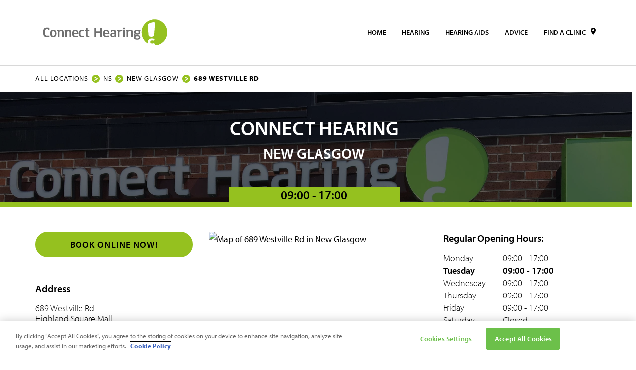

--- FILE ---
content_type: text/html; charset=utf-8
request_url: https://clinics.connecthearing.ca/ns/new-glasgow/689-westville-rd.html
body_size: 33939
content:
<!doctype html><html lang="en-ca" id="html"><head><meta http-equiv="Content-Type" content="text/html; charset=utf-8"/><meta http-equiv="X-UA-Compatible" content="IE=edge"><link rel="dns-prefetch" href="//www.yext-pixel.com"><link rel="dns-prefetch" href="//a.cdnmktg.com"><link rel="dns-prefetch" href="//a.mktgcdn.com"><link rel="dns-prefetch" href="//dynl.mktgcdn.com"><link rel="dns-prefetch" href="//dynm.mktgcdn.com"><link rel="dns-prefetch" href="//www.google-analytics.com"><meta name="viewport" content="width=device-width, initial-scale=1, maximum-scale=1, user-scalable=no"><meta name="format-detection" content="telephone=no"><link rel="shortcut icon" href="//dynl.mktgcdn.com/p/arR32-aAF-PzG86sJtDT2DjDkMd-_bG0dy2URhG63FE/32x32.png"><meta name="description" content="Find hearing care professionals at our  hearing clinic in New Glasgow and get answers to all your hearing related questions. We're experts on tinnitus, hearing aids & batteries, ear protection, and more. Contact us today for your hearing test!"><meta name="keywords" content=""><meta property="og:title" content="Hearing clinic in New Glasgow | Connect Hearing"><meta property="og:description" content="Find hearing care professionals at our  hearing clinic in New Glasgow and get answers to all your hearing related questions. We're experts on tinnitus, hearing aids & batteries, ear protection, and more. Contact us today for your hearing test!"><meta property="og:image" content="https://clinics.connecthearing.ca/permanent-b0b701/assets/images/connectca.bedf94d0.svg"><meta property="og:type" content="website"><meta property="og:url" content="https://clinics.connecthearing.ca/ns/new-glasgow/689-westville-rd.html"><meta name="twitter:card" content="summary"><link rel="canonical" href="https://clinics.connecthearing.ca/ns/new-glasgow/689-westville-rd.html" /><title>Hearing clinic in New Glasgow | Connect Hearing</title><script type="text/javascript">window.Yext = (function(Yext){Yext.BaseUrl = "../../"; return Yext})(window.Yext || {});</script><script type="text/javascript">window.Yext = (function(Yext){Yext.siteInternalHostName = "clinics.connecthearing.ca"; return Yext})(window.Yext || {});</script><script type="text/javascript">window.Yext = (function(Yext){Yext.isStaging = false; return Yext})(window.Yext || {});</script><script type="text/javascript">window.Yext = (function(Yext){Yext.countryCode = ""; return Yext})(window.Yext || {});</script><script type="text/javascript">window.Yext = (function(Yext){Yext.locale = "en_CA"; return Yext})(window.Yext || {});</script><script id="monitoring-data" type="text/data">{"isStaging":false,"siteDomain":"clinics.connecthearing.ca","siteId":1376,"soyTemplateName":"location.layout"}</script><script>(function(d) {var config = {kitId: 'xcf8dlr', scriptTimeout: 3000, async: true}, h=d.documentElement,t=setTimeout(function(){h.className=h.className.replace(/\bwf-loading\b/g,"")+" wf-inactive";},config.scriptTimeout),tk=d.createElement("script"),f=false,s=d.getElementsByTagName("script")[0],a;h.className+=" wf-loading";tk.src='https://use.typekit.net/'+config.kitId+'.js';tk.async=true;tk.onload=tk.onreadystatechange=function(){a=this.readyState;if(f||a&&a!="complete"&&a!="loaded")return;f=true;clearTimeout(t);try{Typekit.load(config)}catch(e){}};s.parentNode.insertBefore(tk,s)})(document);</script><meta name="geo.position" content="45.57995;-62.666897"><meta name="geo.placename" content="New Glasgow,NS"><meta name="geo.region" content="Canada-NS"><!-- clinics.connecthearing.ca/en_CA --><style id="styles-58f63fe1-css">.fade{opacity:0;-webkit-transition:opacity .15s linear;transition:opacity .15s linear}.fade.in{opacity:1}.collapse{display:none}.collapse.in{display:block}tr.collapse.in{display:table-row}tbody.collapse.in{display:table-row-group}.collapsing{position:relative;height:0;overflow:hidden;-webkit-transition-property:height,visibility;transition-property:height,visibility;-webkit-transition-duration:.35s;transition-duration:.35s;-webkit-transition-timing-function:ease;transition-timing-function:ease}code,kbd,pre,samp{font-family:Menlo,Monaco,Consolas,Courier New,monospace}code{color:#c7254e;background-color:#f9f2f4;border-radius:.25rem}code,kbd{padding:.125rem .25rem;font-size:90%}kbd{color:#fff;background-color:#333;border-radius:.1875rem;-webkit-box-shadow:inset 0 -.0625rem 0 rgba(0,0,0,.25);box-shadow:inset 0 -.0625rem 0 rgba(0,0,0,.25)}kbd kbd{padding:0;font-size:100%;font-weight:700;-webkit-box-shadow:none;box-shadow:none}pre{display:block;padding:.59375rem;margin:0 0 .625rem;font-size:.8125rem;line-height:1.42857;word-break:break-all;word-wrap:break-word;color:#333;background-color:#f5f5f5;border:.0625rem solid #ccc;border-radius:.25rem}pre code{padding:0;font-size:inherit;color:inherit;white-space:pre-wrap;background-color:transparent;border-radius:0}.pre-scrollable{max-height:21.25rem;overflow-y:scroll}.slick-slider{-webkit-box-sizing:border-box;box-sizing:border-box;-webkit-touch-callout:none;-webkit-user-select:none;-moz-user-select:none;-ms-user-select:none;user-select:none;-ms-touch-action:pan-y;touch-action:pan-y;-webkit-tap-highlight-color:transparent}.slick-list,.slick-slider{position:relative;display:block}.slick-list{overflow:hidden;margin:0;padding:0}.slick-list:focus{outline:none}.slick-list.dragging{cursor:pointer;cursor:hand}.slick-slider .slick-list,.slick-slider .slick-track{-webkit-transform:translateZ(0);transform:translateZ(0)}.slick-track{position:relative;left:0;top:0;display:block}.slick-track:after,.slick-track:before{content:"";display:table}.slick-track:after{clear:both}.slick-loading .slick-track{visibility:hidden}.slick-slide{float:left;height:100%;min-height:.0625rem;display:none}[dir=rtl] .slick-slide{float:right}.slick-slide img{display:block}.slick-slide.slick-loading img{display:none}.slick-slide.dragging img{pointer-events:none}.slick-initialized .slick-slide{display:block}.slick-loading .slick-slide{visibility:hidden}.slick-vertical .slick-slide{display:block;height:auto;border:.0625rem solid transparent}.slick-arrow.slick-hidden{display:none}.slick-loading .slick-list{background:#fff url(../../permanent-b0b701/assets/vendor/ajax-loader.c5cd7f53.gif) 50% no-repeat}@font-face{font-family:slick;src:url(../../permanent-b0b701/assets/vendor/slick.ced611da.eot);src:url(../../permanent-b0b701/assets/vendor/slick.ced611da.eot) format("embedded-opentype"),url(../../permanent-b0b701/assets/vendor/slick.b7c9e1e4.woff) format("woff"),url(../../permanent-b0b701/assets/vendor/slick.d41f55a7.ttf) format("truetype"),url(../../permanent-b0b701/assets/vendor/slick.f97e3bbf.svg) format("svg");font-weight:400;font-style:normal}.slick-next,.slick-prev{position:absolute;display:block;height:1.25rem;width:1.25rem;line-height:NaN;font-size:0;cursor:pointer;top:50%;-webkit-transform:translateY(-50%);transform:translateY(-50%);padding:0;border:none}.slick-next,.slick-next:focus,.slick-next:hover,.slick-prev,.slick-prev:focus,.slick-prev:hover{background:transparent;color:transparent;outline:none}.slick-next:focus:before,.slick-next:hover:before,.slick-prev:focus:before,.slick-prev:hover:before{opacity:1}.slick-next.slick-disabled:before,.slick-prev.slick-disabled:before{opacity:.25}.slick-next:before,.slick-prev:before{font-family:slick;font-size:1.25rem;line-height:1;color:#fff;opacity:.75;-webkit-font-smoothing:antialiased;-moz-osx-font-smoothing:grayscale}.slick-prev{left:-1.5625rem}[dir=rtl] .slick-prev{left:auto;right:-1.5625rem}.slick-prev:before{content:"\2190"}[dir=rtl] .slick-prev:before{content:"\2192"}.slick-next{right:-1.5625rem}[dir=rtl] .slick-next{left:-1.5625rem;right:auto}.slick-next:before{content:"\2192"}[dir=rtl] .slick-next:before{content:"\2190"}.slick-dotted.slick-slider{margin-bottom:1.875rem}.slick-dots{position:absolute;bottom:-1.5625rem;list-style:none;display:block;text-align:center;padding:0;margin:0;width:100%}.slick-dots li{position:relative;display:inline-block;margin:0 .3125rem;padding:0}.slick-dots li,.slick-dots li button{height:1.25rem;width:1.25rem;cursor:pointer}.slick-dots li button{border:0;background:transparent;display:block;outline:none;line-height:NaN;font-size:0;color:transparent;padding:.3125rem}.slick-dots li button:focus,.slick-dots li button:hover{outline:none}.slick-dots li button:focus:before,.slick-dots li button:hover:before{opacity:1}.slick-dots li button:before{position:absolute;top:0;left:0;content:"\2022";width:1.25rem;height:1.25rem;font-family:slick;font-size:.375rem;line-height:3.33;text-align:center;color:#000;opacity:.25;-webkit-font-smoothing:antialiased;-moz-osx-font-smoothing:grayscale}.slick-dots li.slick-active button:before{color:#000;opacity:.75}@font-face{font-family:FontAwesome;src:url(../../permanent-b0b701/assets/vendor/fontawesome-webfont.25a32416.eot);src:url(../../permanent-b0b701/assets/vendor/fontawesome-webfont.25a32416.eot) format("embedded-opentype"),url(../../permanent-b0b701/assets/vendor/fontawesome-webfont.e6cf7c6e.woff2) format("woff2"),url(../../permanent-b0b701/assets/vendor/fontawesome-webfont.c8ddf1e5.woff) format("woff"),url(../../permanent-b0b701/assets/vendor/fontawesome-webfont.1dc35d25.ttf) format("truetype"),url(../../permanent-b0b701/assets/vendor/fontawesome-webfont.d7c63908.svg) format("svg");font-weight:400;font-style:normal}.fa{display:inline-block;font:normal normal normal .875rem/1 FontAwesome;font-size:inherit;text-rendering:auto;-webkit-font-smoothing:antialiased;-moz-osx-font-smoothing:grayscale}.fa-lg{font-size:1.33333em;line-height:.75em;vertical-align:-15%}.fa-2x{font-size:2em}.fa-3x{font-size:3em}.fa-4x{font-size:4em}.fa-5x{font-size:5em}.fa-fw{width:1.28571em;text-align:center}.fa-ul{padding-left:0;margin-left:2.14286em;list-style-type:none}.fa-ul>li{position:relative}.fa-li{position:absolute;left:-2.14286em;width:2.14286em;top:.14286em;text-align:center}.fa-li.fa-lg{left:-1.85714em}.fa-border{padding:.2em .25em .15em;border:.08em solid #eee;border-radius:.1em}.fa-pull-left{float:left}.fa-pull-right{float:right}.fa.fa-pull-left{margin-right:.3em}.fa.fa-pull-right{margin-left:.3em}.pull-right{float:right}.pull-left{float:left}.fa.pull-left{margin-right:.3em}.fa.pull-right{margin-left:.3em}.fa-spin{-webkit-animation:fa-spin 2s linear infinite;animation:fa-spin 2s linear infinite}.fa-pulse{-webkit-animation:fa-spin 1s steps(8) infinite;animation:fa-spin 1s steps(8) infinite}@-webkit-keyframes fa-spin{0%{-webkit-transform:rotate(0deg);transform:rotate(0deg)}to{-webkit-transform:rotate(359deg);transform:rotate(359deg)}}@keyframes fa-spin{0%{-webkit-transform:rotate(0deg);transform:rotate(0deg)}to{-webkit-transform:rotate(359deg);transform:rotate(359deg)}}.fa-rotate-90{-ms-filter:"progid:DXImageTransform.Microsoft.BasicImage(rotation=1)";-webkit-transform:rotate(90deg);transform:rotate(90deg)}.fa-rotate-180{-ms-filter:"progid:DXImageTransform.Microsoft.BasicImage(rotation=2)";-webkit-transform:rotate(180deg);transform:rotate(180deg)}.fa-rotate-270{-ms-filter:"progid:DXImageTransform.Microsoft.BasicImage(rotation=3)";-webkit-transform:rotate(270deg);transform:rotate(270deg)}.fa-flip-horizontal{-ms-filter:"progid:DXImageTransform.Microsoft.BasicImage(rotation=0, mirror=1)";-webkit-transform:scaleX(-1);transform:scaleX(-1)}.fa-flip-vertical{-ms-filter:"progid:DXImageTransform.Microsoft.BasicImage(rotation=2, mirror=1)";-webkit-transform:scaleY(-1);transform:scaleY(-1)}:root .fa-flip-horizontal,:root .fa-flip-vertical,:root .fa-rotate-90,:root .fa-rotate-180,:root .fa-rotate-270{-webkit-filter:none;filter:none}.fa-stack{position:relative;display:inline-block;width:2em;height:2em;line-height:2em;vertical-align:middle}.fa-stack-1x,.fa-stack-2x{position:absolute;left:0;width:100%;text-align:center}.fa-stack-1x{line-height:inherit}.fa-stack-2x{font-size:2em}.fa-inverse{color:#fff}.fa-glass:before{content:"\F000"}.fa-music:before{content:"\F001"}.fa-search:before{content:"\F002"}.fa-envelope-o:before{content:"\F003"}.fa-heart:before{content:"\F004"}.fa-star:before{content:"\F005"}.fa-star-o:before{content:"\F006"}.fa-user:before{content:"\F007"}.fa-film:before{content:"\F008"}.fa-th-large:before{content:"\F009"}.fa-th:before{content:"\F00A"}.fa-th-list:before{content:"\F00B"}.fa-check:before{content:"\F00C"}.fa-close:before,.fa-remove:before,.fa-times:before{content:"\F00D"}.fa-search-plus:before{content:"\F00E"}.fa-search-minus:before{content:"\F010"}.fa-power-off:before{content:"\F011"}.fa-signal:before{content:"\F012"}.fa-cog:before,.fa-gear:before{content:"\F013"}.fa-trash-o:before{content:"\F014"}.fa-home:before{content:"\F015"}.fa-file-o:before{content:"\F016"}.fa-clock-o:before{content:"\F017"}.fa-road:before{content:"\F018"}.fa-download:before{content:"\F019"}.fa-arrow-circle-o-down:before{content:"\F01A"}.fa-arrow-circle-o-up:before{content:"\F01B"}.fa-inbox:before{content:"\F01C"}.fa-play-circle-o:before{content:"\F01D"}.fa-repeat:before,.fa-rotate-right:before{content:"\F01E"}.fa-refresh:before{content:"\F021"}.fa-list-alt:before{content:"\F022"}.fa-lock:before{content:"\F023"}.fa-flag:before{content:"\F024"}.fa-headphones:before{content:"\F025"}.fa-volume-off:before{content:"\F026"}.fa-volume-down:before{content:"\F027"}.fa-volume-up:before{content:"\F028"}.fa-qrcode:before{content:"\F029"}.fa-barcode:before{content:"\F02A"}.fa-tag:before{content:"\F02B"}.fa-tags:before{content:"\F02C"}.fa-book:before{content:"\F02D"}.fa-bookmark:before{content:"\F02E"}.fa-print:before{content:"\F02F"}.fa-camera:before{content:"\F030"}.fa-font:before{content:"\F031"}.fa-bold:before{content:"\F032"}.fa-italic:before{content:"\F033"}.fa-text-height:before{content:"\F034"}.fa-text-width:before{content:"\F035"}.fa-align-left:before{content:"\F036"}.fa-align-center:before{content:"\F037"}.fa-align-right:before{content:"\F038"}.fa-align-justify:before{content:"\F039"}.fa-list:before{content:"\F03A"}.fa-dedent:before,.fa-outdent:before{content:"\F03B"}.fa-indent:before{content:"\F03C"}.fa-video-camera:before{content:"\F03D"}.fa-image:before,.fa-photo:before,.fa-picture-o:before{content:"\F03E"}.fa-pencil:before{content:"\F040"}.fa-map-marker:before{content:"\F041"}.fa-adjust:before{content:"\F042"}.fa-tint:before{content:"\F043"}.fa-edit:before,.fa-pencil-square-o:before{content:"\F044"}.fa-share-square-o:before{content:"\F045"}.fa-check-square-o:before{content:"\F046"}.fa-arrows:before{content:"\F047"}.fa-step-backward:before{content:"\F048"}.fa-fast-backward:before{content:"\F049"}.fa-backward:before{content:"\F04A"}.fa-play:before{content:"\F04B"}.fa-pause:before{content:"\F04C"}.fa-stop:before{content:"\F04D"}.fa-forward:before{content:"\F04E"}.fa-fast-forward:before{content:"\F050"}.fa-step-forward:before{content:"\F051"}.fa-eject:before{content:"\F052"}.fa-chevron-left:before{content:"\F053"}.fa-chevron-right:before{content:"\F054"}.fa-plus-circle:before{content:"\F055"}.fa-minus-circle:before{content:"\F056"}.fa-times-circle:before{content:"\F057"}.fa-check-circle:before{content:"\F058"}.fa-question-circle:before{content:"\F059"}.fa-info-circle:before{content:"\F05A"}.fa-crosshairs:before{content:"\F05B"}.fa-times-circle-o:before{content:"\F05C"}.fa-check-circle-o:before{content:"\F05D"}.fa-ban:before{content:"\F05E"}.fa-arrow-left:before{content:"\F060"}.fa-arrow-right:before{content:"\F061"}.fa-arrow-up:before{content:"\F062"}.fa-arrow-down:before{content:"\F063"}.fa-mail-forward:before,.fa-share:before{content:"\F064"}.fa-expand:before{content:"\F065"}.fa-compress:before{content:"\F066"}.fa-plus:before{content:"\F067"}.fa-minus:before{content:"\F068"}.fa-asterisk:before{content:"\F069"}.fa-exclamation-circle:before{content:"\F06A"}.fa-gift:before{content:"\F06B"}.fa-leaf:before{content:"\F06C"}.fa-fire:before{content:"\F06D"}.fa-eye:before{content:"\F06E"}.fa-eye-slash:before{content:"\F070"}.fa-exclamation-triangle:before,.fa-warning:before{content:"\F071"}.fa-plane:before{content:"\F072"}.fa-calendar:before{content:"\F073"}.fa-random:before{content:"\F074"}.fa-comment:before{content:"\F075"}.fa-magnet:before{content:"\F076"}.fa-chevron-up:before{content:"\F077"}.fa-chevron-down:before{content:"\F078"}.fa-retweet:before{content:"\F079"}.fa-shopping-cart:before{content:"\F07A"}.fa-folder:before{content:"\F07B"}.fa-folder-open:before{content:"\F07C"}.fa-arrows-v:before{content:"\F07D"}.fa-arrows-h:before{content:"\F07E"}.fa-bar-chart-o:before,.fa-bar-chart:before{content:"\F080"}.fa-twitter-square:before{content:"\F081"}.fa-facebook-square:before{content:"\F082"}.fa-camera-retro:before{content:"\F083"}.fa-key:before{content:"\F084"}.fa-cogs:before,.fa-gears:before{content:"\F085"}.fa-comments:before{content:"\F086"}.fa-thumbs-o-up:before{content:"\F087"}.fa-thumbs-o-down:before{content:"\F088"}.fa-star-half:before{content:"\F089"}.fa-heart-o:before{content:"\F08A"}.fa-sign-out:before{content:"\F08B"}.fa-linkedin-square:before{content:"\F08C"}.fa-thumb-tack:before{content:"\F08D"}.fa-external-link:before{content:"\F08E"}.fa-sign-in:before{content:"\F090"}.fa-trophy:before{content:"\F091"}.fa-github-square:before{content:"\F092"}.fa-upload:before{content:"\F093"}.fa-lemon-o:before{content:"\F094"}.fa-phone:before{content:"\F095"}.fa-square-o:before{content:"\F096"}.fa-bookmark-o:before{content:"\F097"}.fa-phone-square:before{content:"\F098"}.fa-twitter:before{content:"\F099"}.fa-facebook-f:before,.fa-facebook:before{content:"\F09A"}.fa-github:before{content:"\F09B"}.fa-unlock:before{content:"\F09C"}.fa-credit-card:before{content:"\F09D"}.fa-feed:before,.fa-rss:before{content:"\F09E"}.fa-hdd-o:before{content:"\F0A0"}.fa-bullhorn:before{content:"\F0A1"}.fa-bell:before{content:"\F0F3"}.fa-certificate:before{content:"\F0A3"}.fa-hand-o-right:before{content:"\F0A4"}.fa-hand-o-left:before{content:"\F0A5"}.fa-hand-o-up:before{content:"\F0A6"}.fa-hand-o-down:before{content:"\F0A7"}.fa-arrow-circle-left:before{content:"\F0A8"}.fa-arrow-circle-right:before{content:"\F0A9"}.fa-arrow-circle-up:before{content:"\F0AA"}.fa-arrow-circle-down:before{content:"\F0AB"}.fa-globe:before{content:"\F0AC"}.fa-wrench:before{content:"\F0AD"}.fa-tasks:before{content:"\F0AE"}.fa-filter:before{content:"\F0B0"}.fa-briefcase:before{content:"\F0B1"}.fa-arrows-alt:before{content:"\F0B2"}.fa-group:before,.fa-users:before{content:"\F0C0"}.fa-chain:before,.fa-link:before{content:"\F0C1"}.fa-cloud:before{content:"\F0C2"}.fa-flask:before{content:"\F0C3"}.fa-cut:before,.fa-scissors:before{content:"\F0C4"}.fa-copy:before,.fa-files-o:before{content:"\F0C5"}.fa-paperclip:before{content:"\F0C6"}.fa-floppy-o:before,.fa-save:before{content:"\F0C7"}.fa-square:before{content:"\F0C8"}.fa-bars:before,.fa-navicon:before,.fa-reorder:before{content:"\F0C9"}.fa-list-ul:before{content:"\F0CA"}.fa-list-ol:before{content:"\F0CB"}.fa-strikethrough:before{content:"\F0CC"}.fa-underline:before{content:"\F0CD"}.fa-table:before{content:"\F0CE"}.fa-magic:before{content:"\F0D0"}.fa-truck:before{content:"\F0D1"}.fa-pinterest:before{content:"\F0D2"}.fa-pinterest-square:before{content:"\F0D3"}.fa-google-plus-square:before{content:"\F0D4"}.fa-google-plus:before{content:"\F0D5"}.fa-money:before{content:"\F0D6"}.fa-caret-down:before{content:"\F0D7"}.fa-caret-up:before{content:"\F0D8"}.fa-caret-left:before{content:"\F0D9"}.fa-caret-right:before{content:"\F0DA"}.fa-columns:before{content:"\F0DB"}.fa-sort:before,.fa-unsorted:before{content:"\F0DC"}.fa-sort-desc:before,.fa-sort-down:before{content:"\F0DD"}.fa-sort-asc:before,.fa-sort-up:before{content:"\F0DE"}.fa-envelope:before{content:"\F0E0"}.fa-linkedin:before{content:"\F0E1"}.fa-rotate-left:before,.fa-undo:before{content:"\F0E2"}.fa-gavel:before,.fa-legal:before{content:"\F0E3"}.fa-dashboard:before,.fa-tachometer:before{content:"\F0E4"}.fa-comment-o:before{content:"\F0E5"}.fa-comments-o:before{content:"\F0E6"}.fa-bolt:before,.fa-flash:before{content:"\F0E7"}.fa-sitemap:before{content:"\F0E8"}.fa-umbrella:before{content:"\F0E9"}.fa-clipboard:before,.fa-paste:before{content:"\F0EA"}.fa-lightbulb-o:before{content:"\F0EB"}.fa-exchange:before{content:"\F0EC"}.fa-cloud-download:before{content:"\F0ED"}.fa-cloud-upload:before{content:"\F0EE"}.fa-user-md:before{content:"\F0F0"}.fa-stethoscope:before{content:"\F0F1"}.fa-suitcase:before{content:"\F0F2"}.fa-bell-o:before{content:"\F0A2"}.fa-coffee:before{content:"\F0F4"}.fa-cutlery:before{content:"\F0F5"}.fa-file-text-o:before{content:"\F0F6"}.fa-building-o:before{content:"\F0F7"}.fa-hospital-o:before{content:"\F0F8"}.fa-ambulance:before{content:"\F0F9"}.fa-medkit:before{content:"\F0FA"}.fa-fighter-jet:before{content:"\F0FB"}.fa-beer:before{content:"\F0FC"}.fa-h-square:before{content:"\F0FD"}.fa-plus-square:before{content:"\F0FE"}.fa-angle-double-left:before{content:"\F100"}.fa-angle-double-right:before{content:"\F101"}.fa-angle-double-up:before{content:"\F102"}.fa-angle-double-down:before{content:"\F103"}.fa-angle-left:before{content:"\F104"}.fa-angle-right:before{content:"\F105"}.fa-angle-up:before{content:"\F106"}.fa-angle-down:before{content:"\F107"}.fa-desktop:before{content:"\F108"}.fa-laptop:before{content:"\F109"}.fa-tablet:before{content:"\F10A"}.fa-mobile-phone:before,.fa-mobile:before{content:"\F10B"}.fa-circle-o:before{content:"\F10C"}.fa-quote-left:before{content:"\F10D"}.fa-quote-right:before{content:"\F10E"}.fa-spinner:before{content:"\F110"}.fa-circle:before{content:"\F111"}.fa-mail-reply:before,.fa-reply:before{content:"\F112"}.fa-github-alt:before{content:"\F113"}.fa-folder-o:before{content:"\F114"}.fa-folder-open-o:before{content:"\F115"}.fa-smile-o:before{content:"\F118"}.fa-frown-o:before{content:"\F119"}.fa-meh-o:before{content:"\F11A"}.fa-gamepad:before{content:"\F11B"}.fa-keyboard-o:before{content:"\F11C"}.fa-flag-o:before{content:"\F11D"}.fa-flag-checkered:before{content:"\F11E"}.fa-terminal:before{content:"\F120"}.fa-code:before{content:"\F121"}.fa-mail-reply-all:before,.fa-reply-all:before{content:"\F122"}.fa-star-half-empty:before,.fa-star-half-full:before,.fa-star-half-o:before{content:"\F123"}.fa-location-arrow:before{content:"\F124"}.fa-crop:before{content:"\F125"}.fa-code-fork:before{content:"\F126"}.fa-chain-broken:before,.fa-unlink:before{content:"\F127"}.fa-question:before{content:"\F128"}.fa-info:before{content:"\F129"}.fa-exclamation:before{content:"\F12A"}.fa-superscript:before{content:"\F12B"}.fa-subscript:before{content:"\F12C"}.fa-eraser:before{content:"\F12D"}.fa-puzzle-piece:before{content:"\F12E"}.fa-microphone:before{content:"\F130"}.fa-microphone-slash:before{content:"\F131"}.fa-shield:before{content:"\F132"}.fa-calendar-o:before{content:"\F133"}.fa-fire-extinguisher:before{content:"\F134"}.fa-rocket:before{content:"\F135"}.fa-maxcdn:before{content:"\F136"}.fa-chevron-circle-left:before{content:"\F137"}.fa-chevron-circle-right:before{content:"\F138"}.fa-chevron-circle-up:before{content:"\F139"}.fa-chevron-circle-down:before{content:"\F13A"}.fa-html5:before{content:"\F13B"}.fa-css3:before{content:"\F13C"}.fa-anchor:before{content:"\F13D"}.fa-unlock-alt:before{content:"\F13E"}.fa-bullseye:before{content:"\F140"}.fa-ellipsis-h:before{content:"\F141"}.fa-ellipsis-v:before{content:"\F142"}.fa-rss-square:before{content:"\F143"}.fa-play-circle:before{content:"\F144"}.fa-ticket:before{content:"\F145"}.fa-minus-square:before{content:"\F146"}.fa-minus-square-o:before{content:"\F147"}.fa-level-up:before{content:"\F148"}.fa-level-down:before{content:"\F149"}.fa-check-square:before{content:"\F14A"}.fa-pencil-square:before{content:"\F14B"}.fa-external-link-square:before{content:"\F14C"}.fa-share-square:before{content:"\F14D"}.fa-compass:before{content:"\F14E"}.fa-caret-square-o-down:before,.fa-toggle-down:before{content:"\F150"}.fa-caret-square-o-up:before,.fa-toggle-up:before{content:"\F151"}.fa-caret-square-o-right:before,.fa-toggle-right:before{content:"\F152"}.fa-eur:before,.fa-euro:before{content:"\F153"}.fa-gbp:before{content:"\F154"}.fa-dollar:before,.fa-usd:before{content:"\F155"}.fa-inr:before,.fa-rupee:before{content:"\F156"}.fa-cny:before,.fa-jpy:before,.fa-rmb:before,.fa-yen:before{content:"\F157"}.fa-rouble:before,.fa-rub:before,.fa-ruble:before{content:"\F158"}.fa-krw:before,.fa-won:before{content:"\F159"}.fa-bitcoin:before,.fa-btc:before{content:"\F15A"}.fa-file:before{content:"\F15B"}.fa-file-text:before{content:"\F15C"}.fa-sort-alpha-asc:before{content:"\F15D"}.fa-sort-alpha-desc:before{content:"\F15E"}.fa-sort-amount-asc:before{content:"\F160"}.fa-sort-amount-desc:before{content:"\F161"}.fa-sort-numeric-asc:before{content:"\F162"}.fa-sort-numeric-desc:before{content:"\F163"}.fa-thumbs-up:before{content:"\F164"}.fa-thumbs-down:before{content:"\F165"}.fa-youtube-square:before{content:"\F166"}.fa-youtube:before{content:"\F167"}.fa-xing:before{content:"\F168"}.fa-xing-square:before{content:"\F169"}.fa-youtube-play:before{content:"\F16A"}.fa-dropbox:before{content:"\F16B"}.fa-stack-overflow:before{content:"\F16C"}.fa-instagram:before{content:"\F16D"}.fa-flickr:before{content:"\F16E"}.fa-adn:before{content:"\F170"}.fa-bitbucket:before{content:"\F171"}.fa-bitbucket-square:before{content:"\F172"}.fa-tumblr:before{content:"\F173"}.fa-tumblr-square:before{content:"\F174"}.fa-long-arrow-down:before{content:"\F175"}.fa-long-arrow-up:before{content:"\F176"}.fa-long-arrow-left:before{content:"\F177"}.fa-long-arrow-right:before{content:"\F178"}.fa-apple:before{content:"\F179"}.fa-windows:before{content:"\F17A"}.fa-android:before{content:"\F17B"}.fa-linux:before{content:"\F17C"}.fa-dribbble:before{content:"\F17D"}.fa-skype:before{content:"\F17E"}.fa-foursquare:before{content:"\F180"}.fa-trello:before{content:"\F181"}.fa-female:before{content:"\F182"}.fa-male:before{content:"\F183"}.fa-gittip:before,.fa-gratipay:before{content:"\F184"}.fa-sun-o:before{content:"\F185"}.fa-moon-o:before{content:"\F186"}.fa-archive:before{content:"\F187"}.fa-bug:before{content:"\F188"}.fa-vk:before{content:"\F189"}.fa-weibo:before{content:"\F18A"}.fa-renren:before{content:"\F18B"}.fa-pagelines:before{content:"\F18C"}.fa-stack-exchange:before{content:"\F18D"}.fa-arrow-circle-o-right:before{content:"\F18E"}.fa-arrow-circle-o-left:before{content:"\F190"}.fa-caret-square-o-left:before,.fa-toggle-left:before{content:"\F191"}.fa-dot-circle-o:before{content:"\F192"}.fa-wheelchair:before{content:"\F193"}.fa-vimeo-square:before{content:"\F194"}.fa-try:before,.fa-turkish-lira:before{content:"\F195"}.fa-plus-square-o:before{content:"\F196"}.fa-space-shuttle:before{content:"\F197"}.fa-slack:before{content:"\F198"}.fa-envelope-square:before{content:"\F199"}.fa-wordpress:before{content:"\F19A"}.fa-openid:before{content:"\F19B"}.fa-bank:before,.fa-institution:before,.fa-university:before{content:"\F19C"}.fa-graduation-cap:before,.fa-mortar-board:before{content:"\F19D"}.fa-yahoo:before{content:"\F19E"}.fa-google:before{content:"\F1A0"}.fa-reddit:before{content:"\F1A1"}.fa-reddit-square:before{content:"\F1A2"}.fa-stumbleupon-circle:before{content:"\F1A3"}.fa-stumbleupon:before{content:"\F1A4"}.fa-delicious:before{content:"\F1A5"}.fa-digg:before{content:"\F1A6"}.fa-pied-piper-pp:before{content:"\F1A7"}.fa-pied-piper-alt:before{content:"\F1A8"}.fa-drupal:before{content:"\F1A9"}.fa-joomla:before{content:"\F1AA"}.fa-language:before{content:"\F1AB"}.fa-fax:before{content:"\F1AC"}.fa-building:before{content:"\F1AD"}.fa-child:before{content:"\F1AE"}.fa-paw:before{content:"\F1B0"}.fa-spoon:before{content:"\F1B1"}.fa-cube:before{content:"\F1B2"}.fa-cubes:before{content:"\F1B3"}.fa-behance:before{content:"\F1B4"}.fa-behance-square:before{content:"\F1B5"}.fa-steam:before{content:"\F1B6"}.fa-steam-square:before{content:"\F1B7"}.fa-recycle:before{content:"\F1B8"}.fa-automobile:before,.fa-car:before{content:"\F1B9"}.fa-cab:before,.fa-taxi:before{content:"\F1BA"}.fa-tree:before{content:"\F1BB"}.fa-spotify:before{content:"\F1BC"}.fa-deviantart:before{content:"\F1BD"}.fa-soundcloud:before{content:"\F1BE"}.fa-database:before{content:"\F1C0"}.fa-file-pdf-o:before{content:"\F1C1"}.fa-file-word-o:before{content:"\F1C2"}.fa-file-excel-o:before{content:"\F1C3"}.fa-file-powerpoint-o:before{content:"\F1C4"}.fa-file-image-o:before,.fa-file-photo-o:before,.fa-file-picture-o:before{content:"\F1C5"}.fa-file-archive-o:before,.fa-file-zip-o:before{content:"\F1C6"}.fa-file-audio-o:before,.fa-file-sound-o:before{content:"\F1C7"}.fa-file-movie-o:before,.fa-file-video-o:before{content:"\F1C8"}.fa-file-code-o:before{content:"\F1C9"}.fa-vine:before{content:"\F1CA"}.fa-codepen:before{content:"\F1CB"}.fa-jsfiddle:before{content:"\F1CC"}.fa-life-bouy:before,.fa-life-buoy:before,.fa-life-ring:before,.fa-life-saver:before,.fa-support:before{content:"\F1CD"}.fa-circle-o-notch:before{content:"\F1CE"}.fa-ra:before,.fa-rebel:before,.fa-resistance:before{content:"\F1D0"}.fa-empire:before,.fa-ge:before{content:"\F1D1"}.fa-git-square:before{content:"\F1D2"}.fa-git:before{content:"\F1D3"}.fa-hacker-news:before,.fa-y-combinator-square:before,.fa-yc-square:before{content:"\F1D4"}.fa-tencent-weibo:before{content:"\F1D5"}.fa-qq:before{content:"\F1D6"}.fa-wechat:before,.fa-weixin:before{content:"\F1D7"}.fa-paper-plane:before,.fa-send:before{content:"\F1D8"}.fa-paper-plane-o:before,.fa-send-o:before{content:"\F1D9"}.fa-history:before{content:"\F1DA"}.fa-circle-thin:before{content:"\F1DB"}.fa-header:before{content:"\F1DC"}.fa-paragraph:before{content:"\F1DD"}.fa-sliders:before{content:"\F1DE"}.fa-share-alt:before{content:"\F1E0"}.fa-share-alt-square:before{content:"\F1E1"}.fa-bomb:before{content:"\F1E2"}.fa-futbol-o:before,.fa-soccer-ball-o:before{content:"\F1E3"}.fa-tty:before{content:"\F1E4"}.fa-binoculars:before{content:"\F1E5"}.fa-plug:before{content:"\F1E6"}.fa-slideshare:before{content:"\F1E7"}.fa-twitch:before{content:"\F1E8"}.fa-yelp:before{content:"\F1E9"}.fa-newspaper-o:before{content:"\F1EA"}.fa-wifi:before{content:"\F1EB"}.fa-calculator:before{content:"\F1EC"}.fa-paypal:before{content:"\F1ED"}.fa-google-wallet:before{content:"\F1EE"}.fa-cc-visa:before{content:"\F1F0"}.fa-cc-mastercard:before{content:"\F1F1"}.fa-cc-discover:before{content:"\F1F2"}.fa-cc-amex:before{content:"\F1F3"}.fa-cc-paypal:before{content:"\F1F4"}.fa-cc-stripe:before{content:"\F1F5"}.fa-bell-slash:before{content:"\F1F6"}.fa-bell-slash-o:before{content:"\F1F7"}.fa-trash:before{content:"\F1F8"}.fa-copyright:before{content:"\F1F9"}.fa-at:before{content:"\F1FA"}.fa-eyedropper:before{content:"\F1FB"}.fa-paint-brush:before{content:"\F1FC"}.fa-birthday-cake:before{content:"\F1FD"}.fa-area-chart:before{content:"\F1FE"}.fa-pie-chart:before{content:"\F200"}.fa-line-chart:before{content:"\F201"}.fa-lastfm:before{content:"\F202"}.fa-lastfm-square:before{content:"\F203"}.fa-toggle-off:before{content:"\F204"}.fa-toggle-on:before{content:"\F205"}.fa-bicycle:before{content:"\F206"}.fa-bus:before{content:"\F207"}.fa-ioxhost:before{content:"\F208"}.fa-angellist:before{content:"\F209"}.fa-cc:before{content:"\F20A"}.fa-ils:before,.fa-shekel:before,.fa-sheqel:before{content:"\F20B"}.fa-meanpath:before{content:"\F20C"}.fa-buysellads:before{content:"\F20D"}.fa-connectdevelop:before{content:"\F20E"}.fa-dashcube:before{content:"\F210"}.fa-forumbee:before{content:"\F211"}.fa-leanpub:before{content:"\F212"}.fa-sellsy:before{content:"\F213"}.fa-shirtsinbulk:before{content:"\F214"}.fa-simplybuilt:before{content:"\F215"}.fa-skyatlas:before{content:"\F216"}.fa-cart-plus:before{content:"\F217"}.fa-cart-arrow-down:before{content:"\F218"}.fa-diamond:before{content:"\F219"}.fa-ship:before{content:"\F21A"}.fa-user-secret:before{content:"\F21B"}.fa-motorcycle:before{content:"\F21C"}.fa-street-view:before{content:"\F21D"}.fa-heartbeat:before{content:"\F21E"}.fa-venus:before{content:"\F221"}.fa-mars:before{content:"\F222"}.fa-mercury:before{content:"\F223"}.fa-intersex:before,.fa-transgender:before{content:"\F224"}.fa-transgender-alt:before{content:"\F225"}.fa-venus-double:before{content:"\F226"}.fa-mars-double:before{content:"\F227"}.fa-venus-mars:before{content:"\F228"}.fa-mars-stroke:before{content:"\F229"}.fa-mars-stroke-v:before{content:"\F22A"}.fa-mars-stroke-h:before{content:"\F22B"}.fa-neuter:before{content:"\F22C"}.fa-genderless:before{content:"\F22D"}.fa-facebook-official:before{content:"\F230"}.fa-pinterest-p:before{content:"\F231"}.fa-whatsapp:before{content:"\F232"}.fa-server:before{content:"\F233"}.fa-user-plus:before{content:"\F234"}.fa-user-times:before{content:"\F235"}.fa-bed:before,.fa-hotel:before{content:"\F236"}.fa-viacoin:before{content:"\F237"}.fa-train:before{content:"\F238"}.fa-subway:before{content:"\F239"}.fa-medium:before{content:"\F23A"}.fa-y-combinator:before,.fa-yc:before{content:"\F23B"}.fa-optin-monster:before{content:"\F23C"}.fa-opencart:before{content:"\F23D"}.fa-expeditedssl:before{content:"\F23E"}.fa-battery-4:before,.fa-battery-full:before{content:"\F240"}.fa-battery-3:before,.fa-battery-three-quarters:before{content:"\F241"}.fa-battery-2:before,.fa-battery-half:before{content:"\F242"}.fa-battery-1:before,.fa-battery-quarter:before{content:"\F243"}.fa-battery-0:before,.fa-battery-empty:before{content:"\F244"}.fa-mouse-pointer:before{content:"\F245"}.fa-i-cursor:before{content:"\F246"}.fa-object-group:before{content:"\F247"}.fa-object-ungroup:before{content:"\F248"}.fa-sticky-note:before{content:"\F249"}.fa-sticky-note-o:before{content:"\F24A"}.fa-cc-jcb:before{content:"\F24B"}.fa-cc-diners-club:before{content:"\F24C"}.fa-clone:before{content:"\F24D"}.fa-balance-scale:before{content:"\F24E"}.fa-hourglass-o:before{content:"\F250"}.fa-hourglass-1:before,.fa-hourglass-start:before{content:"\F251"}.fa-hourglass-2:before,.fa-hourglass-half:before{content:"\F252"}.fa-hourglass-3:before,.fa-hourglass-end:before{content:"\F253"}.fa-hourglass:before{content:"\F254"}.fa-hand-grab-o:before,.fa-hand-rock-o:before{content:"\F255"}.fa-hand-paper-o:before,.fa-hand-stop-o:before{content:"\F256"}.fa-hand-scissors-o:before{content:"\F257"}.fa-hand-lizard-o:before{content:"\F258"}.fa-hand-spock-o:before{content:"\F259"}.fa-hand-pointer-o:before{content:"\F25A"}.fa-hand-peace-o:before{content:"\F25B"}.fa-trademark:before{content:"\F25C"}.fa-registered:before{content:"\F25D"}.fa-creative-commons:before{content:"\F25E"}.fa-gg:before{content:"\F260"}.fa-gg-circle:before{content:"\F261"}.fa-tripadvisor:before{content:"\F262"}.fa-odnoklassniki:before{content:"\F263"}.fa-odnoklassniki-square:before{content:"\F264"}.fa-get-pocket:before{content:"\F265"}.fa-wikipedia-w:before{content:"\F266"}.fa-safari:before{content:"\F267"}.fa-chrome:before{content:"\F268"}.fa-firefox:before{content:"\F269"}.fa-opera:before{content:"\F26A"}.fa-internet-explorer:before{content:"\F26B"}.fa-television:before,.fa-tv:before{content:"\F26C"}.fa-contao:before{content:"\F26D"}.fa-500px:before{content:"\F26E"}.fa-amazon:before{content:"\F270"}.fa-calendar-plus-o:before{content:"\F271"}.fa-calendar-minus-o:before{content:"\F272"}.fa-calendar-times-o:before{content:"\F273"}.fa-calendar-check-o:before{content:"\F274"}.fa-industry:before{content:"\F275"}.fa-map-pin:before{content:"\F276"}.fa-map-signs:before{content:"\F277"}.fa-map-o:before{content:"\F278"}.fa-map:before{content:"\F279"}.fa-commenting:before{content:"\F27A"}.fa-commenting-o:before{content:"\F27B"}.fa-houzz:before{content:"\F27C"}.fa-vimeo:before{content:"\F27D"}.fa-black-tie:before{content:"\F27E"}.fa-fonticons:before{content:"\F280"}.fa-reddit-alien:before{content:"\F281"}.fa-edge:before{content:"\F282"}.fa-credit-card-alt:before{content:"\F283"}.fa-codiepie:before{content:"\F284"}.fa-modx:before{content:"\F285"}.fa-fort-awesome:before{content:"\F286"}.fa-usb:before{content:"\F287"}.fa-product-hunt:before{content:"\F288"}.fa-mixcloud:before{content:"\F289"}.fa-scribd:before{content:"\F28A"}.fa-pause-circle:before{content:"\F28B"}.fa-pause-circle-o:before{content:"\F28C"}.fa-stop-circle:before{content:"\F28D"}.fa-stop-circle-o:before{content:"\F28E"}.fa-shopping-bag:before{content:"\F290"}.fa-shopping-basket:before{content:"\F291"}.fa-hashtag:before{content:"\F292"}.fa-bluetooth:before{content:"\F293"}.fa-bluetooth-b:before{content:"\F294"}.fa-percent:before{content:"\F295"}.fa-gitlab:before{content:"\F296"}.fa-wpbeginner:before{content:"\F297"}.fa-wpforms:before{content:"\F298"}.fa-envira:before{content:"\F299"}.fa-universal-access:before{content:"\F29A"}.fa-wheelchair-alt:before{content:"\F29B"}.fa-question-circle-o:before{content:"\F29C"}.fa-blind:before{content:"\F29D"}.fa-audio-description:before{content:"\F29E"}.fa-volume-control-phone:before{content:"\F2A0"}.fa-braille:before{content:"\F2A1"}.fa-assistive-listening-systems:before{content:"\F2A2"}.fa-american-sign-language-interpreting:before,.fa-asl-interpreting:before{content:"\F2A3"}.fa-deaf:before,.fa-deafness:before,.fa-hard-of-hearing:before{content:"\F2A4"}.fa-glide:before{content:"\F2A5"}.fa-glide-g:before{content:"\F2A6"}.fa-sign-language:before,.fa-signing:before{content:"\F2A7"}.fa-low-vision:before{content:"\F2A8"}.fa-viadeo:before{content:"\F2A9"}.fa-viadeo-square:before{content:"\F2AA"}.fa-snapchat:before{content:"\F2AB"}.fa-snapchat-ghost:before{content:"\F2AC"}.fa-snapchat-square:before{content:"\F2AD"}.fa-pied-piper:before{content:"\F2AE"}.fa-first-order:before{content:"\F2B0"}.fa-yoast:before{content:"\F2B1"}.fa-themeisle:before{content:"\F2B2"}.fa-google-plus-circle:before,.fa-google-plus-official:before{content:"\F2B3"}.fa-fa:before,.fa-font-awesome:before{content:"\F2B4"}@font-face{font-family:myriad-pro;src:url(../../permanent-b0b701/assets/fonts/Myriad-Pro-Black.327a1524.eot);src:url(../../permanent-b0b701/assets/fonts/Myriad-Pro-Black.327a1524.eot),url(../../permanent-b0b701/assets/fonts/Myriad-Pro-Black.9495b435.ttf);font-weight:600;font-style:normal;font-stretch:normal;font-display:swap}@font-face{font-family:myriad-pro;src:url(../../permanent-b0b701/assets/fonts/Myriad-Pro-Semibold.df1fa832.eot);src:url(../../permanent-b0b701/assets/fonts/Myriad-Pro-Semibold.df1fa832.eot),url(../../permanent-b0b701/assets/fonts/Myriad-Pro-Semibold.a518e60c.otf);font-weight:600;font-style:normal;font-stretch:normal;font-display:swap}@font-face{font-family:myriad-pro;src:url(../../permanent-b0b701/assets/fonts/Myriad-Pro-Regular.c078cf97.eot);src:url(../../permanent-b0b701/assets/fonts/Myriad-Pro-Regular.c078cf97.eot),url(../../permanent-b0b701/assets/fonts/Myriad-Pro-Regular.edc8602c.otf);font-weight:400;font-style:normal;font-stretch:normal;font-display:swap}@font-face{font-family:myriad-pro;src:url(../../permanent-b0b701/assets/fonts/Myriad-Pro-Light.8042747a.eot);src:url(../../permanent-b0b701/assets/fonts/Myriad-Pro-Light.8042747a.eot),url(../../permanent-b0b701/assets/fonts/Myriad-Pro-Light.b5849171.ttf);font-weight:300;font-style:normal;font-stretch:normal;font-display:swap}@font-face{font-family:Ginger;src:url(../../permanent-b0b701/assets/fonts/f37ginger-bold-webfont.e1289441.eot);src:url(../../permanent-b0b701/assets/fonts/f37ginger-bold-webfont.e1289441.eot) format("embedded-opentype"),url(../../permanent-b0b701/assets/fonts/f37ginger-bold-webfont.003d570c.woff) format("woff"),url(../../permanent-b0b701/assets/fonts/f37ginger-bold-webfont.14efd14a.ttf) format("truetype"),url(../../permanent-b0b701/assets/fonts/f37ginger-bold-webfont.b6b03dd4.svg) format("svg");font-weight:600;font-style:normal;font-stretch:normal;font-display:swap}a,abbr,acronym,address,applet,article,aside,audio,b,big,blockquote,body,button,canvas,caption,center,cite,code,dd,del,details,dfn,div,dl,dt,em,embed,fieldset,figcaption,figure,footer,form,h1,h2,h3,h4,h5,h6,header,hgroup,html,i,iframe,img,input,ins,kbd,label,legend,li,mark,menu,nav,object,ol,output,p,pre,q,ruby,s,samp,section,small,span,strike,strong,sub,summary,sup,table,tbody,td,tfoot,th,thead,time,tr,tt,u,ul,var,video{border:0;border-radius:0;color:inherit;font:inherit;font-size:100%;margin:0;padding:0;vertical-align:baseline;text-decoration:none}article,aside,details,figcaption,figure,footer,header,hgroup,menu,nav,section{display:block}body{line-height:normal;font-family:myriad-pro,Times,sans-serif;font-weight:400;display:-webkit-box;display:-ms-flexbox;display:flex;-webkit-box-orient:vertical;-webkit-box-direction:normal;-ms-flex-direction:column;flex-direction:column;width:100%;min-height:100%;-webkit-box-flex:1;-ms-flex-positive:1;flex-grow:1}ol,ul{list-style:none}blockquote,q{quotes:none}blockquote:after,blockquote:before,q:after,q:before{content:"";content:none}table{border-collapse:collapse;border-spacing:0}*,:after,:before{-webkit-box-sizing:border-box;box-sizing:border-box}*{word-wrap:break-word;overflow-wrap:break-word}html{-webkit-text-size-adjust:100%;min-height:100%;display:-webkit-box;display:-ms-flexbox;display:flex}img,svg{max-width:100%;max-height:100%}button,textarea{-webkit-appearance:none;-moz-appearance:none;appearance:none}abbr,abbr[title]{text-decoration:none;border-bottom:none}button{background:none;cursor:pointer}.Heading--1{font-size:2.375rem;line-height:1.11;font-weight:600;color:#000}@media (min-width:48rem){.Heading--1{font-size:2.625rem;line-height:3.125rem}}.Heading--2{font-size:1.5rem;line-height:1.33;font-weight:600;color:#71706f}@media (min-width:48rem){.Heading--2{font-size:1.75rem;line-height:2.125rem}}.Heading--sub{font-size:1rem;line-height:1.88;font-weight:600;color:#71706f}@media (min-width:48rem){.Heading--sub{font-size:1.25rem}}.Heading--4{font-size:1.25rem;line-height:1.3;font-weight:600}.Heading--small{font-size:1rem;line-height:1.5;font-weight:600;color:#000}.Heading--locator1{font-size:1.25rem;line-height:1.4;font-weight:600;color:#000}@media (min-width:48rem){.Heading--locator1{font-size:1.5rem;line-height:2rem}}.Heading--locator2{font-size:1.25rem;line-height:1.4;font-weight:600;color:#000}@media (min-width:48rem){.Heading--locator2{font-size:1.5rem;line-height:2rem}}.Link{font-size:.875rem;line-height:1.43;font-weight:600}.Link--body{font-size:1.125rem;line-height:1.11;font-weight:400;color:#95c11f}.Link--product{font-size:1rem;line-height:1.25;font-weight:600;color:#63b02f}.Button{-webkit-appearance:none;-moz-appearance:none;appearance:none;border-radius:.125rem;border-style:solid;border-width:.0625rem;display:inline-block;white-space:nowrap}.Button,.Button:active,.Button:focus,.Button:hover,.Button:link,.Button:visited{text-decoration:none}.Button--clear{background-color:transparent;border:none}.Button--cta{background-color:#95c11f;border-color:#95c11f;color:#fff}.Button--cta:focus{outline:none}.Button--cta:focus,.Button--cta:hover{background-color:#fff;border-color:#95c11f;color:#95c11f}.Button--inverted{background-color:transparent;border-color:#fff;color:#fff}.Button--inverted:focus{outline:none}.Button--inverted:focus,.Button--inverted:hover,.Button--invertedBrand{background-color:#fff;border-color:#95c11f;color:#95c11f}.Button--invertedBrand:focus{outline:none}.Button--invertedBrand:focus,.Button--invertedBrand:hover{background-color:#95c11f;border-color:#95c11f;color:#fff}.Button--tight{padding:.33333em .66667em}.Button--loose{padding:.5em 1em}[role=button],button,input[type=button]{vertical-align:middle;-ms-touch-action:manipulation;touch-action:manipulation;cursor:pointer;background-color:transparent;background-image:none;white-space:nowrap;text-decoration:none;-webkit-appearance:none;-moz-appearance:none;appearance:none;border:none;overflow:hidden;text-overflow:ellipsis;padding:0;margin:0}.button-primary{font-size:1.125rem;line-height:1.5;background-color:#95c11f;color:#000;display:block;font-weight:600;text-transform:uppercase;text-align:center;padding:.55556em 1ex;border-radius:2em;letter-spacing:.06813rem;border:.125rem solid #95c11f;-webkit-transition:all .4s ease;transition:all .4s ease}.button-primary:hover{border:.125rem solid #f39325;color:#f39325;text-decoration:none;background-color:#fff}.button-inverted{font-size:1.125rem;line-height:1.5;background-color:#95c11f;color:#000;display:block;font-weight:600;text-transform:uppercase;text-align:center;padding:.55556em 1ex;border-radius:2em;letter-spacing:.06813rem;border-width:.125rem;border-style:solid}.button-inverted:hover{border:.125rem solid #f39325;color:#f39325;text-decoration:none;background-color:#fff}.Text{font-size:1.125rem;line-height:1.67;color:#000}.Text--large{font-size:1.25rem;line-height:1.5}.Text--small{font-size:1rem;line-height:1.25}.Text--copyright{font-size:.75rem;line-height:1.33;color:#71706f}.Teaser--ace .Teaser-title{font-size:1rem;line-height:1.88;color:#71706f;font-weight:600;color:#63b02f;margin-bottom:.5rem}@media (min-width:48rem){.Teaser--ace .Teaser-title{font-size:1.25rem}}@media (max-width:61.9375rem){.Teaser--ace .Teaser-title{font-size:1rem;line-height:1.88}}@media (min-width:62rem){.Teaser--ace .Teaser-title{margin-left:-1.5rem}}.Teaser--ace .Teaser-title:hover{text-decoration:underline;color:#95c11f}.Teaser--ace .Teaser-title .icon{position:relative;top:.3125rem;width:1.5rem;height:1.5rem}.Teaser--ace .Teaser-titleLink:hover{color:#95c11f}.Teaser--ace .Teaser-titleLink .icon{display:none}.Teaser--ace .Teaser-address,.Teaser--ace .Teaser-open{font-size:1.125rem;line-height:1.22;margin-bottom:.5rem}.Teaser--ace .Teaser-open{color:#71706f}.Teaser--ace .Teaser-closeWrapper{display:none}.Teaser--ace .c-AddressRow:not(:first-child){display:none}.Teaser--ace.Teaser--directory{display:-webkit-box;display:-ms-flexbox;display:flex;-webkit-box-orient:vertical;-webkit-box-direction:normal;-ms-flex-direction:column;flex-direction:column;border-bottom:.0625rem solid #71706f;padding:2rem 1rem .5rem}@media (max-width:47.9375rem){.Teaser--ace.Teaser--directory{-ms-flex-preferred-size:100%;flex-basis:100%}}@media (min-width:48rem) and (max-width:61.9375rem){.Teaser--ace.Teaser--directory{-ms-flex-preferred-size:calc(33% - 2rem);flex-basis:calc(33% - 2rem);max-width:calc(33% - 2rem)}}@media (min-width:48rem){.Teaser--ace.Teaser--directory{margin-right:2rem}}@media (min-width:62rem){.Teaser--ace.Teaser--directory{-ms-flex-preferred-size:calc(25% - 2rem);flex-basis:calc(25% - 2rem);min-width:calc(30% - 2rem)}}.Teaser--ace.Teaser--directory .LocationName-brand{display:none}.Teaser--ace.Teaser--directory .Teaser-title{font-size:1.25rem;line-height:1.5;margin-left:-1.5rem;-webkit-box-ordinal-group:1;-ms-flex-order:0;order:0;display:-webkit-box;display:-ms-flexbox;display:flex}.Teaser--ace.Teaser--directory .Teaser-titleLink{-webkit-box-flex:1;-ms-flex:1 1;flex:1 1}.Teaser--ace.Teaser--directory .Teaser-address{-webkit-box-ordinal-group:2;-ms-flex-order:1;order:1}.Teaser--ace.Teaser--directory .Teaser-open{-webkit-box-ordinal-group:3;-ms-flex-order:2;order:2}.Teaser--ace.Teaser--directory .Teaser-linksRow{-webkit-box-ordinal-group:4;-ms-flex-order:3;order:3}.Teaser--ace.Teaser--directory .Teaser-links{width:100%}.Teaser--ace.Teaser--directory .Teaser-cta,.Teaser--ace.Teaser--directory .Teaser-directions{display:none}.Teaser--ace.Teaser--directory .Teaser-appointment{background-color:#63b02f;border-radius:.25rem;color:#fff;line-height:1.5rem;-webkit-box-pack:center;-ms-flex-pack:center;justify-content:center;padding:.5rem 1rem;text-align:center;width:100%;white-space:nowrap}.Teaser--ace.Teaser--directory .Teaser-appointment:hover{background-color:#3b7819}.Teaser--ace.Teaser--directory .Teaser-appointment:hover a{color:#fff}.Teaser--ace.Teaser--locator .Teaser-title{font-size:1.25rem;line-height:1.5}.Teaser--ace.Teaser--locator .Teaser-titleLink:hover{text-decoration:underline;color:#95c11f}@media (max-width:61.9375rem){.Teaser--ace.Teaser--locator .Teaser-titleLink .icon{display:inline-block;height:.75rem;margin-left:.5rem;position:relative;top:.125rem;width:.75rem}}.Teaser--ace.Teaser--locator .Teaser-miles{font-size:.75rem;line-height:1.17;margin-bottom:1rem;color:#71706f}.Teaser--ace.Teaser--locator .Teaser-linksRow{-webkit-box-orient:vertical;-webkit-box-direction:normal;-ms-flex-direction:column;flex-direction:column}.Teaser--ace.Teaser--locator .Teaser-link{font-size:1rem;line-height:1.25;background-color:#63b02f;color:#fff;margin-right:2rem;font-weight:400;padding:.75rem 1rem;border-radius:.25rem}@media (max-width:61.9375rem){.Teaser--ace.Teaser--locator .Teaser-link{width:100%;margin-right:0}.Teaser--ace.Teaser--locator .Teaser-link a{display:block;width:100%;text-align:center}}@media (max-width:61.9375rem){.Teaser--ace.Teaser--locator .Teaser-link.Teaser-cta{display:none}}.Teaser--ace.Teaser--locator .Teaser-link:hover{background-color:#3b7819}.Teaser--ace.Teaser--locator .Teaser-link:hover a{color:#fff}.Teaser--ace.Teaser--locator .icon{color:inherit}.Teaser--ace.Teaser--locator .Teaser-phone--show{display:block;margin-bottom:.5rem}.Teaser--ace.Teaser--locator.Teaser--filterIcons{display:-webkit-box;display:-ms-flexbox;display:flex}@media (max-width:61.9375rem){.Teaser--ace.Teaser--locator.Teaser--filterIcons{-ms-flex-wrap:wrap;flex-wrap:wrap}}.Teaser--ace.Teaser--locator.Teaser--filterIcons .Teaser-left{width:100%}@media (min-width:62rem){.Teaser--ace.Teaser--locator.Teaser--filterIcons .Teaser-left{width:calc(100% - 7.5rem)}}.Teaser--ace.Teaser--locator.Teaser--filterIcons .Teaser-right{width:100%}@media (min-width:62rem){.Teaser--ace.Teaser--locator.Teaser--filterIcons .Teaser-right{width:7.5rem;padding-left:.875rem}}.Teaser--ace.Teaser--locator.Teaser--filterIcons .Teaser-filterIconWrapper{height:3rem;width:3rem;margin-bottom:.5rem}.Teaser--ace.Teaser--locator.Teaser--filterIcons .Teaser-filterItem{position:relative;width:3.125rem}@media (min-width:62rem){.Teaser--ace.Teaser--locator.Teaser--filterIcons .Teaser-filterItem{width:50%}}.Teaser--ace.Teaser--locator.Teaser--filterIcons .Teaser-filterName{display:none;font-size:.75rem;position:absolute;z-index:10;top:2.1875rem;right:1.875rem;white-space:nowrap}@media (min-width:62rem){.Teaser--ace.Teaser--locator.Teaser--filterIcons .Teaser-filterTooltip{position:relative;display:block;background-color:#fff;-webkit-box-shadow:0 .0625rem .125rem 0 rgba(0,0,0,.2),0 .0625rem .3125rem 0 rgba(0,0,0,.13);box-shadow:0 .0625rem .125rem 0 rgba(0,0,0,.2),0 .0625rem .3125rem 0 rgba(0,0,0,.13);padding:.5rem;border-radius:.1875rem;color:#71706f}}@media (max-width:61.9375rem){.Teaser--ace.Teaser--locator.Teaser--filterIcons .Teaser-filterTooltip{margin-left:-.75rem}.Teaser--ace.Teaser--locator.Teaser--filterIcons .Teaser-filterTooltip:before{content:url(../../permanent-b0b701/assets/images/green-carat-down.b29bd67e.svg);display:inline-block;width:.75rem;position:relative;top:-.625rem;left:1.875rem}}.Teaser--ace.Teaser--locator.Teaser--filterIcons .Teaser-filterIconsWrapper{display:-webkit-box;display:-ms-flexbox;display:flex;-ms-flex-wrap:wrap;flex-wrap:wrap}.Teaser--ace.Teaser--locator.Teaser--filterIcons .show-details{position:static;display:block;margin-bottom:1.25rem;color:#71706f}@media (min-width:62rem){.Teaser--ace.Teaser--locator.Teaser--filterIcons .Teaser-filterItem:hover .Teaser-filterName{display:block}}@media (max-width:61.9375rem){.Teaser--ace.Teaser--locator.Teaser--filterIcons .c-hidden-mobile{display:none}}@media (min-width:62rem){.Teaser--ace.Teaser--locator.Teaser--filterIcons .c-hidden-desktop{display:none}}.Teaser--ace.Teaser--locationList .Teaser-title{font-size:1.25rem;line-height:1.2;display:-webkit-box;display:-ms-flexbox;display:flex;font-weight:700}@media (max-width:61.9375rem){.Teaser--ace.Teaser--locationList .Teaser-title{margin-left:-1.5rem}}.Teaser--ace.Teaser--locationList .Teaser-title .icon{top:0}.Teaser--ace.Teaser--locationList .Teaser-appointmentLink{display:-webkit-box;display:-ms-flexbox;display:flex;-webkit-box-align:end;-ms-flex-align:end;align-items:flex-end}.Teaser--ace.Teaser--locationList .Teaser-appointmentLinkText{font-size:1.25rem;line-height:1.2;font-weight:700;color:#95c11f}.Teaser--ace.Teaser--locationList .Teaser-circleChevronWrapper{-ms-flex-preferred-size:100%;flex-basis:100%;display:-webkit-box;display:-ms-flexbox;display:flex}.Teaser--ace.Teaser--locationList .Teaser-circleChevron{padding:.25rem;margin-left:.5rem}.ResultList-item{border-radius:.25rem;border:.125rem solid transparent;padding:1rem 2rem}@media (max-width:61.9375rem){.ResultList-item{padding-left:1rem;padding-right:1rem}}@media (min-width:62rem){.ResultList-item.is-hovered,.ResultList-item:hover{border:.125rem solid #95c11f;background-color:#edf2f6}.ResultList-item.is-hovered .Teaser-title,.ResultList-item:hover .Teaser-title{color:#95c11f}}@media (min-width:62rem){.ResultList-item.is-selected{border:.125rem solid #63b02f}}.u-hidden{display:none}.LocationCard{display:-webkit-box;display:-ms-flexbox;display:flex;-webkit-box-orient:vertical;-webkit-box-direction:normal;-ms-flex-direction:column;flex-direction:column;-ms-flex-wrap:wrap;flex-wrap:wrap;padding:2rem 0}@media (min-width:48rem){.LocationCard{border:none;padding-bottom:0;height:100%}}.LocationCard-linkWrapper{font-weight:600;line-height:1rem}.LocationCard-link--page{font-size:1.125rem;line-height:1.22;background-color:#95c11f;margin-bottom:.3125rem;-webkit-box-ordinal-group:2;-ms-flex-order:1;order:1;text-transform:uppercase}.LocationCard-link--page:after{content:url(../../permanent-b0b701/assets/images/caret-right.f5e530e8.png);position:relative;top:.25rem;padding-left:.5rem;padding-left:0;top:.125rem}.LocationCard-image{height:100%}.LocationCard-photo,.LocationCard .c-map-with-pins,.LocationCard .map-wrapper{height:6.875rem}@media (max-width:47.9375rem){.LocationCard-photo,.LocationCard .c-map-with-pins,.LocationCard .map-wrapper{margin-top:.5em}}.LocationCard .map-wrapper{width:100%;overflow:hidden}.LocationCard .map-wrapper img{position:relative;left:50%;-webkit-transform:translateX(-50%);transform:translateX(-50%);max-width:none}.LocationCard-contents{font-size:1rem;line-height:1.38;font-weight:300;display:-webkit-box;display:-ms-flexbox;display:flex;-webkit-box-orient:vertical;-webkit-box-direction:normal;-ms-flex-direction:column;flex-direction:column;-webkit-box-flex:1;-ms-flex-positive:1;flex-grow:1;-ms-flex-line-pack:start;align-content:flex-start;width:100%;padding-left:1rem;padding-right:1rem}@media (min-width:48rem){.LocationCard-contents{padding-left:0;padding-right:0;padding-top:1rem}}@media (max-width:47.9375rem){.LocationCard-mobileHeader{display:-webkit-box;display:-ms-flexbox;display:flex;-webkit-box-ordinal-group:0;-ms-flex-order:-1;order:-1}.LocationCard-mobileHeader>*{-ms-flex-preferred-size:auto;flex-basis:auto;-webkit-box-flex:1;-ms-flex-positive:1;flex-grow:1;-ms-flex-negative:0;flex-shrink:0}.LocationCard-mobileHeader>:last-child:not(:first-child){-webkit-box-flex:0;-ms-flex-positive:0;flex-grow:0;-ms-flex-item-align:end;align-self:flex-end}}.LocationCard-footer{margin-top:auto}@media (max-width:47.9375rem){.LocationCard-footer{display:-webkit-box;display:-ms-flexbox;display:flex}.LocationCard-footer>*{-ms-flex-preferred-size:auto;flex-basis:auto;-webkit-box-flex:1;-ms-flex-positive:1;flex-grow:1;-ms-flex-negative:0;flex-shrink:0}.LocationCard-footer>:last-child:not(:first-child){-webkit-box-flex:0;-ms-flex-positive:0;flex-grow:0;-ms-flex-item-align:end;align-self:flex-end}}@media (min-width:48rem){.LocationCard-footer{-webkit-box-flex:1;-ms-flex-positive:1;flex-grow:1;display:-webkit-box;display:-ms-flexbox;display:flex;-webkit-box-orient:vertical;-webkit-box-direction:normal;-ms-flex-direction:column;flex-direction:column;-webkit-box-pack:justify;-ms-flex-pack:justify;justify-content:space-between}}@media (max-width:47.9375rem){.LocationCard-footer{position:relative}}.LocationCard-title{font-size:1rem;line-height:1.38;font-weight:600;margin-top:1rem;margin-bottom:.625rem;text-transform:uppercase}@media (max-width:47.9375rem){.LocationCard-title{-webkit-box-ordinal-group:0;-ms-flex-order:-1;order:-1;margin-top:.625rem}}.LocationCard-title--link:after{content:url(../../permanent-b0b701/assets/images/caret-right.f5e530e8.png);position:relative;top:.25rem;padding-left:.5rem;padding-left:0;top:.1875rem}.LocationCard .c-location-hours-today{font-style:italic}.LocationCard .c-phone-label{display:none}@media (max-width:47.9375rem){.LocationCard .c-phone-number-link{text-decoration:underline}}@media (min-width:48rem){.LocationCard .c-phone{margin-bottom:.7em}}.LocationCard .c-address{font-size:1rem;line-height:1.38;margin-top:1rem}.LocationCard .c-get-directions{-webkit-box-ordinal-group:3;-ms-flex-order:2;order:2}@media (min-width:48rem){.LocationCard .c-get-directions{margin-top:auto}}.LocationCard .c-get-directions .c-get-directions-button{font-size:1.125rem;line-height:1.22;text-transform:uppercase}.LocationCard .c-get-directions .c-get-directions-button:after{content:url(../../permanent-b0b701/assets/images/caret-right.f5e530e8.png);position:relative;top:.25rem;padding-left:.5rem;top:.125rem}.Products-row{display:-webkit-box;display:-ms-flexbox;display:flex;-ms-flex-wrap:wrap;flex-wrap:wrap}.Products-row--center{-webkit-box-pack:center;-ms-flex-pack:center;justify-content:center}.Products-linkWrapper{width:100%;padding-left:1rem;padding-right:1rem}.Products-heading{font-size:1.5rem;line-height:1.33;font-weight:600;color:#71706f;text-align:center;margin-top:2rem;color:#000}@media (min-width:48rem){.Products-heading{font-size:1.75rem;line-height:2.125rem}}.Products-heading:after{background-color:#95c11f;height:.1875rem;display:block;content:" ";width:3.125rem;margin:.9375rem auto}.Products-list{margin-top:1.5rem}.Products-listItem{padding-left:1rem;padding-right:1rem}@media (max-width:47.9375rem){.Products-listItem{width:100%}.Products-listItem:not(:last-child){margin-bottom:2rem}}@media (min-width:48rem){.Products-row--center .Products-listItem{width:33.33333%}}@media (min-width:48rem){.Products-row--widen .Products-listItem{-webkit-box-flex:1;-ms-flex:1 1 0px;flex:1 1 0}}.Products-linkWrapper{text-align:center;margin-top:2rem}.Product{height:100%;padding-bottom:2rem}@media (max-width:47.9375rem){.Product{padding-bottom:0}}.Product-row{display:-webkit-box;display:-ms-flexbox;display:flex;-webkit-box-orient:vertical;-webkit-box-direction:normal;-ms-flex-direction:column;flex-direction:column;height:100%;-webkit-box-pack:justify;-ms-flex-pack:justify;justify-content:space-between;margin-left:-1rem;margin-right:-1rem}.Product-imgWrapper,.Product-info{font-size:1rem;line-height:1.5;width:100%;padding-left:1rem;padding-right:1rem}@media (max-width:47.9375rem){.Product-imgWrapper{width:16.875rem;height:auto;margin:auto}}.Product-linkWrapper,.Product-price,.Product-text,.Product-title{margin-top:.5rem}.Product-title{font-weight:600;margin-top:.8125rem;margin-bottom:1rem;text-align:center}.Product-text{font-weight:300;margin-bottom:1rem}.Product-linkWrapper{margin:0 auto}.Product-link,.Product-linkWrapper{display:-webkit-box;display:-ms-flexbox;display:flex}.Product-link{font-size:1rem;line-height:1.25;font-weight:600;color:#63b02f;margin:auto;text-align:center;-webkit-box-align:center;-ms-flex-align:center;align-items:center}.Product-link:hover .Product-chevron--path{fill:#696969}.Product-chevron{-webkit-transform:rotate(-90deg);transform:rotate(-90deg);display:block;margin:.5rem 0 .5rem .75rem;width:1rem;height:1rem}.Product-chevron--path{fill:#63b02f}.Brands-row{display:-webkit-box;display:-ms-flexbox;display:flex;-ms-flex-wrap:wrap;flex-wrap:wrap}.Brands-row--center{-webkit-box-pack:center;-ms-flex-pack:center;justify-content:center}.Brands-linkWrapper{width:100%;padding-left:1rem;padding-right:1rem}.Brands-heading{font-size:1.5rem;line-height:1.33;font-weight:600;color:#71706f;margin-top:4rem;text-align:center;color:#000}@media (min-width:48rem){.Brands-heading{font-size:1.75rem;line-height:2.125rem}}.Brands-heading:after{background-color:#95c11f;height:.1875rem;display:block;content:" ";width:3.125rem;margin:.9375rem auto}@media (min-width:48rem){.Brands-heading{margin-top:2rem}}.Brands-list{margin-top:1.5rem}.Brands-listItem{padding-left:1rem;padding-right:1rem}@media (max-width:47.9375rem){.Brands-listItem{width:100%}.Brands-listItem:not(:last-child){margin-bottom:2rem}}@media (min-width:48rem){.Brands-row--center .Brands-listItem{width:33.33333%}}@media (min-width:48rem){.Brands-row--widen .Brands-listItem{-webkit-box-flex:1;-ms-flex:1 1 0px;flex:1 1 0}}.Brands-linkWrapper{text-align:center;margin-top:2rem}.Brand{height:100%;padding-bottom:2rem}@media (max-width:47.9375rem){.Brand{padding-bottom:0}}.Brand-row{display:-webkit-box;display:-ms-flexbox;display:flex;-webkit-box-orient:vertical;-webkit-box-direction:normal;-ms-flex-direction:column;flex-direction:column;height:100%;-webkit-box-pack:justify;-ms-flex-pack:justify;justify-content:space-between;margin-left:-1rem;margin-right:-1rem}.Brand-imgWrapper,.Brand-info{font-size:1rem;line-height:1.5;width:100%;padding-left:1rem;padding-right:1rem}@media (max-width:47.9375rem){.Brand-imgWrapper{width:16.875rem;height:auto;margin:auto}}.Brand-info{height:100%;font-weight:300}.Brand-linkWrapper,.Brand-price,.Brand-text,.Brand-title{margin-top:.5rem}.Brand-title{font-weight:600;margin-top:.8125rem;text-align:center}.Brand-text,.Brand-title{margin-bottom:1rem}.Brand-linkWrapper{margin:0 auto}.Brand-link,.Brand-linkWrapper{display:-webkit-box;display:-ms-flexbox;display:flex}.Brand-link{font-size:1rem;line-height:1.25;font-weight:600;color:#63b02f;margin:auto;text-align:center;-webkit-box-align:center;-ms-flex-align:center;align-items:center}.Brand-link:hover .Brand-chevron--path{fill:#696969}.Brand-chevron{-webkit-transform:rotate(-90deg);transform:rotate(-90deg);display:block;margin:.5rem 0 .5rem .75rem;width:1rem;height:1rem}.Brand-chevron--path{fill:#63b02f}.Offers{margin-top:4rem}@media (min-width:48rem){.Offers{margin-top:2rem}}.Offers-container{padding:0}@media (min-width:62rem){.Offers-container{padding:0 3.75rem}}.Offers-row{display:-webkit-box;display:-ms-flexbox;display:flex}.Offers-row--top{-webkit-box-orient:horizontal;-webkit-box-direction:reverse;-ms-flex-direction:row-reverse;flex-direction:row-reverse}@media (max-width:61.9375rem){.Offers-row{-webkit-box-orient:vertical;-webkit-box-direction:normal;-ms-flex-direction:column;flex-direction:column}}.Offers-heading{font-size:1.5rem;line-height:1.33;font-weight:600;color:#71706f;text-align:center;color:#000;margin-bottom:1.5rem}@media (min-width:48rem){.Offers-heading{font-size:1.75rem;line-height:2.125rem}}.Offers-heading:after{background-color:#95c11f;height:.1875rem;display:block;content:" ";width:3.125rem;margin:.9375rem auto}.Offers-content,.Offers-image{font-size:1rem;line-height:1.5;width:50%}@media (max-width:61.9375rem){.Offers-content,.Offers-image{width:100%}}.Offers-image{-o-object-fit:cover;object-fit:cover}.Offers-title{font-weight:600}.Offers-description,.Offers-text,.Offers-title{margin-bottom:1rem}.Offers-text{font-weight:300}.Offers-link{font-size:1rem;line-height:1.25;font-weight:600;color:#63b02f;display:-webkit-box;display:-ms-flexbox;display:flex}.Offers-link:hover .Brand-chevron--path{fill:#696969}.Offers-chevron{-webkit-transform:rotate(-90deg);transform:rotate(-90deg);display:block;margin:.1875rem 0 .5rem .75rem;width:1rem;height:1rem}.Offers-chevron--path{fill:#63b02f}.Offers-content{background-color:#f1f1f1;padding:1.5rem 3.4375rem}.Header--main{height:5.8125rem;font-family:myriad-pro,Times,sans-serif}@media (min-width:62rem){.Header--main{height:auto}}@media (max-width:61.9375rem){.Header--main .Header-overlay{left:auto;height:100vh;width:100%;background-color:#000;-webkit-transition:none;transition:none;z-index:5}.Header--main .Header-overlay:focus{-webkit-box-shadow:none;box-shadow:none}}.Header--main .Header-badgeWrapper{display:-webkit-box;display:-ms-flexbox;display:flex;-webkit-box-align:center;-ms-flex-align:center;align-items:center}@media (max-width:61.9375rem){.Header--main .Header-badgeWrapper{-webkit-box-pack:end;-ms-flex-pack:end;justify-content:flex-end}}.Header--main .Header-badge{height:2rem}.Header--main .Header-badge--text{font-size:1rem;line-height:1.5;margin-right:.625rem;color:#95c11f}@media (min-width:48rem){.Header--main .Header-badge--text{font-size:.875rem;line-height:1.25rem}}@media (max-width:61.9375rem){.Header--main .Header-badgeIcon{padding-top:.6rem;padding-bottom:.6rem;padding-right:1rem}}.Header--main .Header-iconWrapper{display:-webkit-box;display:-ms-flexbox;display:flex;-webkit-box-flex:0;-ms-flex:0 0 auto;flex:0 0 auto;margin-top:-.625rem;margin-bottom:-.625rem}.Header--main .Header-icon{height:3.75rem;width:3.75rem}@media (max-width:61.9375rem){.Header--main .Header-content{position:fixed;min-height:8em;height:100vh!important;width:20rem!important;top:0;left:0;-webkit-transform:translateX(-100%);transform:translateX(-100%);-webkit-transition:-webkit-transform .4s ease;transition:-webkit-transform .4s ease;transition:transform .4s ease;transition:transform .4s ease,-webkit-transform .4s ease;z-index:1000;display:-webkit-box;display:-ms-flexbox;display:flex;-webkit-box-orient:vertical;-webkit-box-direction:normal;-ms-flex-direction:column;flex-direction:column}}@media (max-width:61.9375rem){.Header--main.isOpen .Header-content{-webkit-transform:translateX(0);transform:translateX(0)}}.Header--main.isOpen .Header-close{display:block}.Header--main .Header-wrapper{background-color:#fff;border-bottom:.125rem solid #d8d8d8;padding-top:.625rem;padding-bottom:.625rem}@media (max-width:61.9375rem){.Header--main .Header-wrapper{padding-top:1.25rem;padding-bottom:1.25rem;z-index:100}}@media (min-width:62rem) and (max-width:74.9375rem){.Header--main .Header-logoWrapper{margin-right:.9375rem}}@media (max-width:61.9375rem){.Header--main .Header-logoWrapper{top:0}}.Header--main .Header-logoImage,.Header--main .Header-logoLink{height:6.875rem}.Header--main .Header-logoImage{width:auto;-o-object-fit:contain;object-fit:contain}@media (max-width:61.9375rem){.Header--main .Header-logoImage{max-height:3.125rem}}@media (min-width:62rem){.Header--main .Header-logoImage{margin-left:1rem;max-width:15.625rem}}.Header--main .Header-menuItem{font-size:1rem;line-height:1.5;text-transform:uppercase}@media (min-width:48rem){.Header--main .Header-menuItem{font-size:.875rem;line-height:1.25rem}}@media (max-width:61.9375rem){.Header--main .Header-menuItem,.Header--main .Header-menuItem:not(:last-child){border-bottom:.0625rem solid #d8d8d8}}.Header--main .Header-link{-webkit-box-align:center;-ms-flex-align:center;align-items:center;display:-webkit-box;display:-ms-flexbox;display:flex;font-weight:600}@media (max-width:61.9375rem){.Header--main .Header-link{font-weight:300;padding-top:.6rem;padding-bottom:.6rem;text-align:right}}.Header--main .Header-link .icon{position:relative;bottom:.125rem;width:1.875rem;height:2.75rem;color:#000}@media (max-width:61.9375rem){.Header--main .Header-linkText{width:100%}}.Header--main .Header-menuBar{background-color:#000}@media (max-width:61.9375rem){.Header--main .Header-main--right{-webkit-box-pack:justify;-ms-flex-pack:justify;justify-content:space-between}}.Header--main .Header-mobileLocatorLink .Header-link{padding:0}@media (max-width:61.9375rem){.Header--main .Header-mobileLocatorLink .Header-menuItem{border-bottom:none}}@media (max-width:47.9375rem){.Header--main .Header-mobileLocatorLink .Header-linkText{display:none}}.Header--main .Header-mobileLogoWrapper{display:block;margin:auto;text-align:center;-webkit-box-flex:1;-ms-flex-positive:1;flex-grow:1;position:relative;width:100%}@media (min-width:62rem){.Header--main .Header-mobileLogoWrapper{display:none}}.Header--main .Header-mobileLogoLink{position:absolute;width:100%;left:0;bottom:0}@media (min-width:62rem){.Header--main .Header-mobileLocatorLink,.Header--main .Header-overlay,.Header--main .Header-toggle,.Header--main .Header-toggleIcon{display:none}}@media (max-width:61.9375rem){.Header--main .Header-toggle{position:absolute;left:1rem;top:.625rem}}.Header--main .Header-vitakustikMarriage{font-size:.875rem;line-height:1.43;padding:0 .75rem;max-width:20rem}@media (max-width:74.9375rem){.Header--main .Header-vitakustikMarriage{left:15.625rem}}@media (max-width:61.9375rem){.Header--main .Header-vitakustikMarriage{position:relative;left:9.5rem}}@media (max-width:47.9375rem){.Header--main .Header-vitakustikMarriage{font-size:.875rem;line-height:1.14;left:7.8125rem;max-width:13.4375rem}}@media screen and (max-width:25.625rem){.Header--main .Header-vitakustikMarriage{top:.25rem;left:6.625rem;max-width:11.5625rem}}.Header--main .Header-vitakustikMarriageLink{text-decoration:underline}.Header--main .Header-vitakustikMarriageLink:hover{text-decoration:none}.Header--main .Header-close{display:none;position:absolute;top:.9375rem;left:.9375rem}@media (min-width:48rem){.Main{-ms-flex-wrap:wrap;flex-wrap:wrap;-webkit-box-orient:vertical;-webkit-box-direction:normal;-ms-flex-direction:column;flex-direction:column;-webkit-box-flex:1;-ms-flex-positive:1;flex-grow:1;-ms-flex-negative:0;flex-shrink:0}.Main,.Main-breadcrumbs{display:-webkit-box;display:-ms-flexbox;display:flex}.Main-breadcrumbs{-webkit-box-pack:justify;-ms-flex-pack:justify;justify-content:space-between;-webkit-box-ordinal-group:-98;-ms-flex-order:-99;order:-99}}@media (max-width:47.9375rem){.Main-breadcrumbs--directory,.Main-breadcrumbs--location{display:none}}.Footer{position:relative;margin-top:3.125rem;-ms-flex-negative:0;flex-shrink:0}.Footer--locator{margin-top:0;z-index:1;background:#fff}@media (min-width:48rem){.Footer .breadCrumbs-container{display:none}}.Footer-backToTop{display:-webkit-box;display:-ms-flexbox;display:flex;position:fixed;top:50%;right:2rem;-webkit-transform:translateY(-50%);transform:translateY(-50%);z-index:1;width:3.375rem;height:3.375rem;border-radius:50%;background:#95c11f;background-origin:border-box;border-color:transparent;color:#fff;-webkit-box-pack:center;-ms-flex-pack:center;justify-content:center;-webkit-box-align:center;-ms-flex-align:center;align-items:center;-webkit-transition:all .2s ease-in-out;transition:all .2s ease-in-out}.Footer-backToTop:focus,.Footer-backToTop:hover{background-color:#fff;border:.1875rem solid #95c11f}.Footer-backToTop:focus:after,.Footer-backToTop:hover:after{border-color:#95c11f}.Footer-backToTop:after{-webkit-transform:translateY(25%) rotate(225deg);transform:translateY(25%) rotate(225deg);width:.75rem;height:.75rem;border-color:#fff;border-style:solid;border-width:0 .125rem .125rem 0;-webkit-transition:all .2s ease-in-out;transition:all .2s ease-in-out;content:""}.Footer-backToTop.is-hidden{display:none}.Footer .search{-webkit-box-align:center;-ms-flex-align:center;align-items:center;background-color:#f7f7f7;-webkit-box-orient:vertical;-webkit-box-direction:normal;-ms-flex-direction:column;flex-direction:column;padding-top:1rem;padding-bottom:1rem}.Footer .search-title{font-size:1rem;line-height:1.35;font-weight:600;margin-bottom:1rem;text-align:center;text-transform:uppercase}@media (min-width:48rem){.Footer .search-title{font-size:1.25rem;line-height:1.5rem}}@media (max-width:47.9375rem){.Footer .search-title{min-width:18rem;max-width:23rem}}.Footer .search-input-wrapper{margin-left:auto;margin-right:auto;min-width:18rem;max-width:23rem;position:relative;height:3rem}.Footer .search-label{position:absolute;-webkit-box-align:center;-ms-flex-align:center;align-items:center;top:calc(50% - .5rem);left:1rem;line-height:0}.Footer .search-input{-webkit-box-flex:1;-ms-flex:1;flex:1;border-radius:.1875rem;border-top-right-radius:0;border-bottom-right-radius:0;padding-left:3.5rem;padding-top:.75rem;padding-bottom:.75rem;width:100%;height:3rem;border:.125rem solid #d8d8d8;font-family:myriad-pro,Times,sans-serif}.Footer .search-button{border-top-left-radius:0;border-bottom-left-radius:0;background-color:transparent;border:none;position:absolute;height:100%;left:0}.Footer .search-button .icon{width:1.25rem;height:1.25rem;float:left}.Footer .c-social-links{text-align:center;padding-top:1.875rem;padding-bottom:1.875rem}@media (max-width:47.9375rem){.Footer .c-social-links-item{font-size:.75rem;line-height:1.5;display:block}.Footer .c-social-links-item:not(:last-child){border-bottom:.0625rem solid #d8d8d8}}.Footer .c-social-link{display:-webkit-box;display:-ms-flexbox;display:flex;-webkit-box-align:center;-ms-flex-align:center;align-items:center;text-decoration:none}.Footer .c-social-link:after{display:inline-block;margin-left:1em}@media (min-width:48rem){.Footer .c-social-link:after{display:none}}.Footer .c-social-link--twitter:after{content:"Twitter"}.Footer .c-social-link--youtube:after{content:"YouTube"}.Footer .c-social-link--facebook:after{content:"Facebook"}.Footer .c-social-link--pinterest:after{content:"Pinterest"}.Footer .c-social-link--linkedin:after{content:"LinkedIn"}.Footer .c-social-link--google:after{content:"Google+"}.Footer .c-social-link--instagram:after{content:"Instagram"}.Footer .c-social-link--yelp:after{content:"Yelp"}.Footer .c-social-link--foursquare:after{content:"FourSquare"}.Footer .c-social-link .icon{width:2.75rem;height:2.75rem}.Footer .c-copy-date-wrapper{font-size:.75rem;font-weight:300;line-height:1.5;padding-top:.75rem;padding-bottom:.75rem}.Footer-bottom{display:-webkit-box;display:-ms-flexbox;display:flex}.Footer-legal,.Footer-legalLinks{margin-left:auto;margin-right:-.5rem;line-height:0}.Footer-legalLink{font-size:.75rem;line-height:1.25;font-family:myriad-pro,Times,sans-serif;font-weight:300;color:#000;padding:0 .5rem}.Footer-legalLink.optanon-show-settings{border:none}.Footer-legalLink.optanon-show-settings:hover{color:#696969;background-color:inherit}.Footer-legalLinkWrapper:not(:last-child) .Footer-legalLink{border-right:.0625rem solid #000}.Footer-legalLinkWrapper{display:inline-block;padding:.8125rem 0}.sr-only{position:absolute;width:.0625rem;height:.0625rem;margin:-.0625rem;padding:0;overflow:hidden;clip:rect(0,0,0,0);border:0;white-space:nowrap}.sr-only-focusable:active,.sr-only-focusable:focus{position:static;width:auto;height:auto;margin:0;overflow:visible;clip:auto}.xYextDebug{--settings-accent:$analytics-debugger-settings-accent;--settings-text:$analytics-debugger-settings-text;--tooltip-background:$analytics-debugger-tooltip-background;--tooltip-text:$analytics-debugger-tooltip-text;--scope-background:$analytics-debugger-scope-background;--scope-text:$analytics-debugger-scope-text}.xYextDebug a:not(.no-tooltip),.xYextDebug button:not(.no-tooltip),.xYextDebug input:not(.no-tooltip){outline:.0625rem dashed #00f}.xYextDebug [data-ya-track]{outline:.0625rem solid #00f}.xYextDebug [data-ya-scope]{outline:.0625rem dashed green}.xYextDebug .Highlight{-webkit-animation-name:pulse;animation-name:pulse;-webkit-animation-duration:2s;animation-duration:2s;-webkit-animation-iteration-count:infinite;animation-iteration-count:infinite;outline:.125rem dashed #000;padding:.5rem 1rem}.xYextDebug .Tooltip{background:var(--tooltip-background);color:var(--tooltip-text);position:absolute;padding:.3125rem .625rem;border-radius:.25rem;-webkit-transition:all .3s ease-out;transition:all .3s ease-out;font-size:.75rem;z-index:99998}img[src*="www.yext-pixel.com"]{position:absolute}@-webkit-keyframes pulse{0%{background:transparent}50%{background:rgba(0,0,0,.15)}to{background:transparent}}@keyframes pulse{0%{background:transparent}50%{background:rgba(0,0,0,.15)}to{background:transparent}}.Analytics{position:fixed;height:80%;top:10%;bottom:10%;right:-15.625rem;-webkit-transition:right .3s ease-out;transition:right .3s ease-out;width:21.875rem;color:var(--settings-text);display:-webkit-box!important;display:-ms-flexbox!important;display:flex!important;z-index:99999}.Analytics.show{right:0}.Analytics-toggles{width:6.25rem;border-top-left-radius:.25rem;border-bottom-left-radius:.25rem;background:rgba(0,0,0,.75);margin:auto;display:-webkit-box;display:-ms-flexbox;display:flex;-webkit-box-orient:vertical;-webkit-box-direction:normal;-ms-flex-direction:column;flex-direction:column;border-right:.0625rem solid #fff}.Analytics-toggles--item{outline:none;text-align:center;padding:.625rem}.Analytics-toggles--item:not(:last-child){border-bottom:.0625rem solid #fff}.Analytics-toggles--item:hover{cursor:pointer}.Analytics-toggles--item.active,.Analytics-toggles--item:hover{background:var(--settings-accent)}.Analytics-toggles--item.active:first-child,.Analytics-toggles--item:hover:first-child{border-top-left-radius:.25rem}.Analytics-tabs,.Analytics-toggles--item.active:last-child,.Analytics-toggles--item:hover:last-child{border-bottom-left-radius:.25rem}.Analytics-tabs{width:15.625rem;border-top-left-radius:.25rem;background:rgba(0,0,0,.75)}.Analytics-tabs--footerToggle{min-height:2.875rem;width:100%;text-align:left;padding:.625rem 1.25rem;border-top:.0625rem solid #fff;border-bottom-left-radius:.25rem;outline:none}.Analytics-tabs--footerToggle:not(.active):hover{background:hsla(0,0%,100%,.3)}.Analytics-tabs--footerToggle:hover{cursor:pointer}.Analytics-tabs--footerToggle.active,.Analytics-tabs--title{background:var(--settings-accent)}.Analytics-tabs--title{color:var(--settings-text);padding:1.25rem;border-bottom:.0625rem solid #fff;border-top-left-radius:.25rem}.Analytics-tabs--search{outline:none;background:transparent;padding:.625rem 1.25rem;border-bottom:.0625rem solid #fff;width:100%}.Analytics-tabs--item{display:none}.Analytics-tabs--item.active{display:-webkit-box;display:-ms-flexbox;display:flex;-webkit-box-orient:vertical;-webkit-box-direction:normal;-ms-flex-direction:column;flex-direction:column;height:100%}.Analytics-list{overflow-y:scroll;-webkit-box-flex:1;-ms-flex-positive:1;flex-grow:1}.Analytics-list--item{display:-webkit-box;display:-ms-flexbox;display:flex;-ms-flex-wrap:wrap;flex-wrap:wrap;-webkit-box-pack:justify;-ms-flex-pack:justify;justify-content:space-between;-webkit-box-align:center;-ms-flex-align:center;align-items:center}.Analytics-list--item:not(:last-child),.Settings-input{border-bottom:.0625rem solid #fff}.Settings-input{display:none;outline:none;width:100%;margin-bottom:.625rem;margin-left:1.25rem;margin-right:1.25rem;background:transparent}.edit .Settings-input{display:block}.Settings-toggle{display:-webkit-box;display:-ms-flexbox;display:flex;-webkit-box-pack:justify;-ms-flex-pack:justify;justify-content:space-between;outline:none;-webkit-box-align:center;-ms-flex-align:center;align-items:center;width:100%;padding:.625rem 1.25rem}.Settings-toggle:hover{background:hsla(0,0%,100%,.3);cursor:pointer}.Settings-accent,.Settings-sbc,.Settings-stc,.Settings-tbc,.Settings-text,.Settings-ttc{height:.875rem;width:.875rem;border:.0625rem solid #fff}.Settings-tbc{background:var(--tooltip-background)}.Settings-ttc{background:var(--tooltip-text)}.Settings-accent{background:var(--settings-accent)}.Settings-text{background:var(--settings-text)}.Settings-sbc{background:var(--scope-background)}.Settings-stc{background:var(--scope-text)}.EventNameTab-button{padding:.625rem 1.25rem;text-align:left;width:100%}.EventNameTab-button--active{background:var(--settings-accent);outline:none}.EventNameTab-button:not(.EventNameTab-button--active):hover{background:hsla(0,0%,100%,.3);cursor:pointer}.Scope{position:absolute;padding:.625rem;outline:.0625rem solid var(--settings-accent);background:var(--scope-background);color:var(--scope-text);z-index:2147483647}.Breadcrumbs--ace .c-bread-crumbs{list-style:none}.Breadcrumbs--ace .c-bread-crumbs-item{display:inline-block;padding:1rem .5rem}.Breadcrumbs--ace .c-bread-crumbs-item:not(:last-child):after{content:url(../../permanent-b0b701/assets/images/angle.285d50eb.svg);vertical-align:-.375rem}.Breadcrumbs--ace .c-bread-crumbs-item:hover,.Breadcrumbs--ace .c-bread-crumbs-item:last-child{text-decoration:none}.Header{-ms-flex-negative:0;flex-shrink:0}.Header,.Header-wrapper{display:-webkit-box;display:-ms-flexbox;display:flex}.Header-wrapper{height:100%;width:100%;background-color:#95c11f;z-index:5}@media (max-width:61.9375rem){.Header-wrapper{position:relative}}.Header-container{height:100%;position:relative}.Header-main{display:-webkit-box;display:-ms-flexbox;display:flex;-webkit-box-pack:justify;-ms-flex-pack:justify;justify-content:space-between;-webkit-box-align:center;-ms-flex-align:center;align-items:center;height:100%}@media (min-width:62rem){.Header-main{position:relative}}@media (max-width:61.9375rem){.Header-main--left{-webkit-box-pack:start;-ms-flex-pack:start;justify-content:flex-start}}@media (max-width:61.9375rem){.Header-main--right{-webkit-box-pack:end;-ms-flex-pack:end;justify-content:flex-end}}@media (max-width:61.9375rem){.Header-overlay{position:fixed;top:0;bottom:0;right:0;left:0;display:none;height:100%;width:100%;background-color:#f1f1f1;opacity:0;z-index:4;-webkit-transition:opacity .3s ease;transition:opacity .3s ease}.Header-overlay:focus{-webkit-box-shadow:inset 0 0 1.5em #95c11f;box-shadow:inset 0 0 1.5em #95c11f}}@media (max-width:61.9375rem){.Header-content{height:0;position:absolute;top:4rem;left:0;right:0;width:100%;background-color:#fff;overflow:hidden;-webkit-transition:height .3s ease;transition:height .3s ease}}.Header-logoLink,.Header-logoWrapper{display:-webkit-inline-box;display:-ms-inline-flexbox;display:inline-flex}@media (max-width:61.9375rem){.Header-logoWrapper--centered{position:absolute;left:50%;-webkit-transform:translateX(-50%);transform:translateX(-50%)}}.Header-logoImage{height:3rem;width:3rem}.Header-menu{display:-webkit-box;display:-ms-flexbox;display:flex}@media (max-width:61.9375rem){.Header-menu{-webkit-box-orient:vertical;-webkit-box-direction:normal;-ms-flex-direction:column;flex-direction:column}}.Header-menuItem{display:-webkit-box;display:-ms-flexbox;display:flex}@media (max-width:61.9375rem){.Header-menuItem:not(:last-child){border-bottom:.0625rem solid #666}}@media (min-width:62rem){.Header-menuItem:not(:last-child){padding-right:2rem}}@media (max-width:61.9375rem){.Header-link{width:100%;padding:1rem}}@media (max-width:61.9375rem){.Header-toggle{display:-webkit-box;display:-ms-flexbox;display:flex}}@media (max-width:61.9375rem){.Header-toggleIcon{position:relative;top:.1875rem;height:1.5625rem;width:1.5625rem}}.Header-menuBar{display:block;position:absolute;left:0;height:.1875rem;width:100%;background:#fff;border-radius:0;opacity:1;-webkit-transform:rotate(0deg);transform:rotate(0deg);-webkit-transition:.3s ease-in-out;transition:.3s ease-in-out}.Header-menuBar:first-child{top:0}.Header-menuBar:nth-child(2),.Header-menuBar:nth-child(3){top:.5rem}.Header-menuBar:nth-child(4){top:1rem}.Header.isOpen .Header-menuBar:first-child,.Header.isOpen .Header-menuBar:nth-child(4){top:.5rem;width:0;left:50%}.Header.isOpen .Header-menuBar:nth-child(2){-webkit-transform:rotate(45deg);transform:rotate(45deg)}.Header.isOpen .Header-menuBar:nth-child(3){-webkit-transform:rotate(-45deg);transform:rotate(-45deg)}.c-description.show-full-description .c-description-truncated{display:none}.c-description.show-full-description .c-description-full{display:block}.c-description-full{display:none}.ObjectFit-container{display:inline-block;max-width:100%;max-height:100%;background-repeat:no-repeat;background-position-x:center;background-position-y:center}.ObjectFit--active{opacity:0}.c-location-hours:after,.c-location-hours:before{content:" ";display:table}.c-location-hours:after{clear:both}.c-location-hours-details-row.is-today.highlight-text{font-weight:600}.c-location-hours-details-row.is-today.highlight-background{background-color:#d8d8d8}.c-location-hours-details-row-day{padding-right:1.25rem}.c-location-hours-details-row-intervals-instance{display:block}.c-location-hours-details-opentoday{display:none}.c-location-hours-today{display:block}.c-location-hours-today-details-row{display:none}.c-location-hours-today-details-row.is-today{display:block}.c-location-hours-collapse .c-hours-toggle,.c-location-hours-today-day-hours,.c-location-hours-today-day-hours-interval-separator,.c-location-hours-today-day-hours-intervals-instance{display:inline-block}.c-location-hours-collapse .c-hours-toggle:after{content:"\F0D7";font-family:FontAwesome;font-size:inherit;display:inline-block;-webkit-transform:rotateX(180deg);transform:rotateX(180deg);-webkit-transition:-webkit-transform .5s;transition:-webkit-transform .5s;transition:transform .5s;transition:transform .5s,-webkit-transform .5s;vertical-align:middle;margin-left:1ex}.c-location-hours-collapse .c-hours-toggle.collapsed:after{-webkit-transform:rotate(0);transform:rotate(0)}.c-location-hours-collapse .c-location-hours-today,.c-location-hours-collapse .c-location-hours-today-details-row.is-today{display:inline-block}.c-map-with-pins{position:relative;width:100%;height:25rem}.c-map-with-pins img{max-width:none;max-height:none}.c-map-with-pins #dir-map,.c-map-with-pins .dir-map{width:100%;height:100%;line-height:normal}.c-map-with-pins #dir-map *,.c-map-with-pins .dir-map *{-webkit-box-sizing:content-box;box-sizing:content-box}.c-map-with-pins #dir-map .MicrosoftMap,.c-map-with-pins .dir-map .MicrosoftMap{margin:0;left:0;top:0;right:0;bottom:0;width:auto!important;height:auto!important}.mapbox-improve-map,.mapboxgl-ctrl-group .mapboxgl-ctrl-compass{display:none}.custom-icon-button{background:transparent}.gm-style img{max-width:none;max-height:none}.c-reviews-form-wrapper{position:relative}.c-reviews-form-wrapper .spinner{position:absolute!important;top:50%;left:50%}.c-reviews-form-label{display:block}.c-reviews-form-text-input{display:block;width:100%;max-width:100%;border:.0625rem solid #000}.c-reviews-form-privacy-check{display:inline-block;vertical-align:top;margin:.3rem 0 0;width:2rem}.c-reviews-form-terms-policy{display:inline-block;width:calc(100% - 2rem)}.c-reviews-form-star-rating{position:relative;display:block;border:none;margin:0;font-size:0;white-space:nowrap;width:18rem;max-width:100%;height:3rem}.c-reviews-form-star-rating-stars-wrapper{display:-webkit-box;display:-ms-flexbox;display:flex;-webkit-box-orient:horizontal;-webkit-box-direction:reverse;-ms-flex-direction:row-reverse;flex-direction:row-reverse}.c-reviews-form-star-rating input{position:absolute;bottom:0;left:50%;-webkit-appearance:none;-moz-appearance:none;appearance:none}.c-reviews-form-star-rating input:checked~.c-reviews-form-star>svg{fill:#ffdf00}.c-reviews-form-star-rating svg{width:3.125rem;height:3rem;fill:#fff;stroke:#ccac00;stroke-width:3}.c-reviews-form-star{display:inline-block;height:100%;width:20%}.c-reviews-form-star:hover>svg,.c-reviews-form-star:hover~.c-reviews-form-star>svg{fill:#ffdf00}.c-ReviewsList{list-style:none;padding:0;z-index:1}.c-ReviewsSummary{display:-webkit-box;display:-ms-flexbox;display:flex}.c-ReviewsSummary-number,.c-ReviewsSummary-stars{margin-right:.9375rem}.c-ReviewStars{color:#ffda27;margin-right:.625rem;-ms-flex-item-align:center;-ms-grid-row-align:center;align-self:center}.c-ReviewStars-star{font-size:1.625rem;margin-right:.3125rem}.c-Reviews .slick-disabled{visibility:hidden}@media (max-width:47.9375rem){.c-Reviews .slick-disabled{display:none!important}}.c-Reviews .slick-disabled+.c-ReviewsControls-linkSeparator{display:none!important}.c-Reviews .c-ReviewsControls-linkSeparator{margin-right:.9375rem}.c-Reviews .slick-dots .slick-active{width:2rem;height:2rem;border-radius:50%;background-color:#f1f1f1;font-weight:600;font-size:1.125rem;line-height:1.67}.c-Reviews .slick-dots{position:static;width:100%}.c-Reviews .slick-dots li{width:2rem;height:2rem}.c-Reviews .slick-dots li button{width:2rem;height:2rem;-ms-flex-line-pack:center;align-content:center;display:-ms-grid;display:grid;color:inherit;font-size:1.125rem;line-height:1.67}.c-Reviews .slick-dots li button:before{content:none}.c-Review{padding:1.5rem;margin:.3125rem;width:100%}.c-Review-body{display:-webkit-box;display:-ms-flexbox;display:flex;-ms-flex-wrap:wrap;flex-wrap:wrap;width:100%;gap:1rem}@media (max-width:47.9375rem){.c-Review-body{-webkit-box-orient:vertical;-webkit-box-direction:normal;-ms-flex-direction:column;flex-direction:column}}.c-Review-stars{letter-spacing:.3125rem;display:-webkit-box;display:-ms-flexbox;display:flex;gap:.5rem}@media (max-width:47.9375rem){.c-Review-stars{-webkit-box-ordinal-group:4;-ms-flex-order:3;order:3}}@media (max-width:61.9375rem){.c-Review-date{-webkit-box-ordinal-group:3;-ms-flex-order:2;order:2}}@media (max-width:61.9375rem){.c-Review-content{-webkit-box-ordinal-group:5;-ms-flex-order:4;order:4}}.c-Review-author,.c-Review-date{width:11.25rem}@media (max-width:61.9375rem){.c-Review-author,.c-Review-date{width:100%}}.c-Review-stars{width:calc(100% - 11.25rem)}@media (max-width:61.9375rem){.c-Review-stars{width:100%}}.c-Review-comment{padding:1rem}.c-ReviewsPaging{display:-webkit-box;display:-ms-flexbox;display:flex;-webkit-box-pack:justify;-ms-flex-pack:justify;justify-content:space-between;position:relative;z-index:5}@media (max-width:47.9375rem){.c-ReviewsPaging{-webkit-box-orient:vertical;-webkit-box-direction:normal;-ms-flex-direction:column;flex-direction:column}}.c-ReviewsPaging-dots{display:inline-block}@media (max-width:47.9375rem){.c-ReviewsPaging-dots{display:none}}.c-ReviewsControls-link{border:none;padding:0;border-radius:50%;background:#95c11f}.c-ReviewsControls-link:focus{outline:none}.c-ReviewsControls-link--previous .fa:before{padding:.75rem;margin-right:.625rem}.c-ReviewsControls-link--next{margin-left:0!important}.c-ReviewsControls-link--next .fa:before{padding:.75rem;margin-right:.625rem}.c-ReviewDetails{display:-webkit-box;display:-ms-flexbox;display:flex;width:100%;gap:1rem;-webkit-box-pack:justify;-ms-flex-pack:justify;justify-content:space-between}.c-reviewPublisher{width:2.5rem;height:2.5rem}.c-ReviewRating{font-size:1.125rem;line-height:1.33;font-weight:600}.c-AboutReviewComment{display:-webkit-box;display:-ms-flexbox;display:flex;-webkit-box-pack:justify;-ms-flex-pack:justify;justify-content:space-between}@media (max-width:61.9375rem){.c-AboutReviewComment{-webkit-box-orient:vertical;-webkit-box-direction:normal;-ms-flex-direction:column;flex-direction:column}}.SpinnerModal{position:absolute;top:0;left:0;width:100%;height:100%;background-color:#fff;opacity:0;visibility:hidden}.SpinnerModal-parent{position:relative}.SpinnerModal-image{position:absolute;left:50%;top:50%;-webkit-transform:translate(-50%);transform:translate(-50%)}.SpinnerModal--visible{visibility:visible;z-index:10;opacity:.7;-webkit-transition:visibility 0s linear .1s,opacity .7s;transition:visibility 0s linear .1s,opacity .7s}.List{list-style-type:disc;display:block;padding-left:1.25rem;margin-top:1.5em;margin-bottom:1.5em}.List-item{display:list-item}.l-container{margin-left:auto;margin-right:auto;padding-left:1rem;padding-right:1rem;width:100%}@media (min-width:48rem){.l-container{width:48rem;padding-left:1rem;padding-right:1rem}}@media (min-width:62rem){.l-container{width:62rem;padding-left:1rem;padding-right:1rem}}@media (min-width:75rem){.l-container{width:73.125rem;padding-left:1rem;padding-right:1rem}}@media (min-width:48rem){.l-visible-only-xs{display:none}}@media (max-width:47.9375rem){.l-hidden-xs{display:none}}@media (min-width:48rem) and (max-width:61.9375rem){.l-hidden-sm{display:none}}@media (min-width:62rem) and (max-width:74.9375rem){.l-hidden-md{display:none}}@media (min-width:75rem){.l-hidden-lg{display:none}}.c-address-country-name,.coordinates{display:none}.c-brands{margin:.625rem 0}.c-brands-title{margin-bottom:.625rem}.c-brands-table{width:100%}.c-brands-table-cell{vertical-align:top}.c-brands-table-cell:last-child .c-brands-entry{margin-right:0}.c-brands-entry{margin-right:.9375rem}.c-bread-crumbs{list-style:none;margin:0;padding:0}.c-bread-crumbs-list{padding-left:0;margin-bottom:0;margin-top:0}.c-bread-crumbs-item{display:inline-block}.c-bread-crumbs-item+.c-bread-crumbs-item:before{content:"/";padding-left:1ex;padding-right:1ex}@media (min-width:48rem){.c-phone-number-link{display:none}}.c-phone-number-span{display:none}.c-phone-number-span-nolink{display:inline}@media (min-width:48rem){.c-phone-number-span{display:inline}}.search{display:-webkit-box;display:-ms-flexbox;display:flex;-ms-flex-wrap:wrap;flex-wrap:wrap;position:relative}.search-label{position:absolute;-webkit-box-align:center;-ms-flex-align:center;align-items:center;top:calc((100% - 1rem)/2);left:.875em;line-height:0}.search-input{-webkit-box-flex:1;-ms-flex:1;flex:1;border-top-right-radius:0;border-bottom-right-radius:0;padding-left:3em;padding-top:.85em;padding-bottom:.85em}.search-button{border-top-left-radius:0;border-bottom-left-radius:0;padding-left:1em;padding-right:1em}.c-social-links{list-style-type:none;margin:0;padding:0}.c-social-links-item,.icon{display:inline-block}.icon{width:1em;height:1em}.c-uber-ride-link{display:-webkit-box;display:-ms-flexbox;display:flex;-webkit-box-align:center;-ms-flex-align:center;align-items:center}.c-uber-ride-link>*{vertical-align:middle}.c-uber-ride-link-icon{content:url(../../permanent-b0b701/assets/images/uber_rides_icon.ef8ce295.svg);width:1em}.c-uber-ride-link>*+*{margin-left:.5em}.CollapsingBanner{background-color:#b00000;color:#fff;padding:1rem 0}.CollapsingBanner em,.CollapsingBanner i{font-style:italic}.CollapsingBanner b,.CollapsingBanner strong{font-weight:600}.CollapsingBanner a{text-decoration:underline}.CollapsingBanner a:hover{text-decoration:none}.CollapsingBanner ol{list-style-type:decimal}.CollapsingBanner ul{list-style:disc}.CollapsingBanner ol,.CollapsingBanner ul{list-style-position:inside}.CollapsingBanner li{margin-left:1.5625rem}.CollapsingBanner-container{margin-left:auto;margin-right:auto;padding-left:1rem;padding-right:1rem;width:100%}@media (min-width:48rem){.CollapsingBanner-container{width:48rem;padding-left:1rem;padding-right:1rem}}@media (min-width:62rem){.CollapsingBanner-container{width:62rem;padding-left:1rem;padding-right:1rem}}@media (min-width:75rem){.CollapsingBanner-container{width:73.125rem;padding-left:1rem;padding-right:1rem}}@media (min-width:48rem){.CollapsingBanner-container{display:-webkit-box;display:-ms-flexbox;display:flex;-ms-flex-wrap:wrap;flex-wrap:wrap}}.CollapsingBanner-content{font-size:.875rem;line-height:1.43}.CollapsingBanner-cta,.CollapsingBanner-heading{font-size:1rem;line-height:1.5}@media (min-width:48rem){.CollapsingBanner-left{width:66.66667%;-webkit-box-flex:1;-ms-flex-positive:1;flex-grow:1;-ms-flex-negative:0;flex-shrink:0}}@media (min-width:48rem){.CollapsingBanner-right{width:33.33333%;-ms-flex-negative:1;flex-shrink:1;display:-webkit-box;display:-ms-flexbox;display:flex}}@media (min-width:48rem){.CollapsingBanner-right .CollapsingBanner-content{margin:auto}}.CollapsingBanner--expanded .CollapsingBanner-toggle--collapse{display:inline}.CollapsingBanner-toggle{background:transparent}.CollapsingBanner--expanded .CollapsingBanner-content--full{display:block}.CollapsingBanner-cta{font-weight:600}@media (min-width:48rem){.CollapsingBanner-cta{border-radius:.25rem;padding:.5rem 1rem}}.CollapsingBanner-ctaWrapper{margin-top:1rem}@media (min-width:48rem){.CollapsingBanner-ctaWrapper{margin-top:0}}.CollapsingBanner-heading{font-weight:600}body{-webkit-font-smoothing:antialiased}.Multilang{font-weight:600;font-size:.875rem;line-height:1.5;letter-spacing:.063rem;display:-webkit-box;display:-ms-flexbox;display:flex;-webkit-box-align:center;-ms-flex-align:center;align-items:center;cursor:pointer;position:relative}@media (max-width:47.9375rem){.Multilang--desktop{display:none}}.Multilang--mobile{padding-top:.5rem;padding-bottom:.5rem;text-align:center;-webkit-box-ordinal-group:11;-ms-flex-order:10;order:10}@media (min-width:48rem){.Multilang--mobile{display:none}}.Multilang:before{content:url(../../permanent-b0b701/assets/images/globe.59d4cc7d.svg);display:inline-block;width:1.25rem;margin-right:.3125rem;position:relative;top:.1875rem}.Multilang-dropdown{position:absolute;top:3.3125rem;padding-top:1rem;visibility:hidden;opacity:0;background-color:transparent;width:10.625rem;left:-3.75rem;-webkit-box-align:center;-ms-flex-align:center;align-items:center}.is-hovered .Multilang-dropdown{visibility:visible;display:-webkit-box;display:-ms-flexbox;display:flex;-webkit-box-orient:vertical;-webkit-box-direction:normal;-ms-flex-direction:column;flex-direction:column;opacity:1;-webkit-transition:opacity .5s ease;transition:opacity .5s ease}.Multilang-dropdown:after{display:block;content:"";position:absolute;top:1rem;margin-right:-.5rem;margin-top:-.5rem;width:1rem;height:1rem;-webkit-transform:rotate(45deg);transform:rotate(45deg);-webkit-transform-origin:center center;transform-origin:center center;background-color:#fff}@media (min-width:48rem){.Multilang-link{font-weight:300;padding-top:.625rem;padding-bottom:.625rem;text-align:center;background-color:#fff;width:100%}}.Multilang-link--active{font-weight:600}@media (max-width:47.9375rem){.Multilang-link--active{color:#95c11f}}@media (min-width:48rem){.Multilang-link--active:before{content:"";display:inline-block;width:.5rem;height:.5rem;border-radius:.25rem;background-color:#95c11f;margin-left:-1.25rem;position:relative;top:-.125rem;margin-right:.75rem}}.c-bread-crumbs{font-weight:600;font-size:.875rem;line-height:1.5;letter-spacing:.063rem;text-align:right;text-transform:uppercase}.c-bread-crumbs-item:last-child{font-weight:300}.icon-youtube{color:#cd201f}.icon-twitter{color:#55acee}.icon-facebook{color:#3b5998}.icon-pinterest{color:#bd081c}.icon-linkedin{color:#0077b5}.icon-google-plus{color:#dd4b39}.icon-instagram{color:#000}.c-map-with-pins{height:6.25rem}.c-location-hours-collapse,.HolidayHours--mobile{display:-webkit-box;display:-ms-flexbox;display:flex;-webkit-box-orient:vertical;-webkit-box-direction:normal;-ms-flex-direction:column;flex-direction:column;-webkit-box-align:center;-ms-flex-align:center;align-items:center;margin-top:1.25rem;margin-bottom:1.25rem}.mobile-navigation-wrapper{display:-webkit-box;display:-ms-flexbox;display:flex;padding-bottom:1rem}@media (min-width:48rem){.mobile-navigation-wrapper{display:none}}.mobile-navigation-wrapper .c-get-directions,.mobile-navigation-wrapper .c-uber,.mobile-navigation-wrapper .mobile-navigation-phone-wrapper{width:50%;text-align:center}.mobile-navigation-wrapper .mobile-navigation-phone{-webkit-box-orient:vertical;-webkit-box-direction:normal;-ms-flex-direction:column;flex-direction:column;font-size:.75rem;font-weight:600}.mobile-navigation-wrapper .mobile-navigation-phone,.mobile-navigation-wrapper .mobile-navigation-phone-wrapper{display:-webkit-box;display:-ms-flexbox;display:flex;-webkit-box-align:center;-ms-flex-align:center;align-items:center}.mobile-navigation-wrapper .mobile-navigation-phone-wrapper{-webkit-box-pack:center;-ms-flex-pack:center;justify-content:center;border-right-width:.0625rem;border-right-style:solid}.mobile-navigation-wrapper .mobile-navigation-phone .icon{margin-bottom:.8em}.mobile-navigation-wrapper .c-get-directions-button{border:none;font-size:.75rem;padding:1rem 1rem 1rem 0}.mobile-navigation-wrapper .c-get-directions-button:hover .c-get-directions-button-icon{content:url("data:image/svg+xml;charset=utf-8,%3Csvg fill='%23999' height='24' width='24' xmlns='http://www.w3.org/2000/svg'%3E%3Cpath d='M21.71 11.29l-9-9a.996.996 0 0 0-1.41 0l-9 9a.996.996 0 0 0 0 1.41l9 9c.39.39 1.02.39 1.41 0l9-9a.996.996 0 0 0 0-1.41zM14 14.5V12h-4v3H8v-4c0-.55.45-1 1-1h5V7.5l3.5 3.5-3.5 3.5z'/%3E%3Cpath d='M0 0h24v24H0z' fill='none'/%3E%3C/svg%3E")}@media (max-width:19.9375rem){.mobile-navigation-wrapper .c-get-directions-button-text{vertical-align:sub}}.mobile-navigation-wrapper .c-get-directions-button-icon{content:url("data:image/svg+xml;charset=utf-8,%3Csvg xmlns='http://www.w3.org/2000/svg' width='24' height='24'%3E%3Cpath d='M21.7 11.3l-9-9c-.38-.4-1-.4-1.4 0l-9 9c-.4.38-.4 1 0 1.4l9 9c.4.4 1.02.4 1.4 0l9-9c.4-.38.4-1 0-1.4zM14 14.5V12h-4v3H8v-4c0-.55.45-1 1-1h5V7.5l3.5 3.5-3.5 3.5z'/%3E%3Cpath fill='none' d='M0 0h24v24H0z'/%3E%3C/svg%3E")}.c-location-hours{display:none}.contact-title{font-weight:600;text-transform:capitalize;margin-bottom:1rem;font-size:1.25rem;line-height:1.3}@media (min-width:48rem){.contact-title{display:block}}@media (max-width:47.9375rem){.c-location-hours-additional-text{margin-top:.625rem}}@media (min-width:48rem){.c-location-hours-collapse{display:none}.c-location-hours,.HolidayHours--desktop{min-width:16.66667%;-ms-flex-preferred-size:16.66667%;flex-basis:16.66667%;-webkit-box-flex:1;-ms-flex-positive:1;flex-grow:1;-ms-flex-negative:0;flex-shrink:0;margin-left:1rem;margin-right:1rem;display:block;text-transform:capitalize}.c-location-hours-additional-text,.HolidayHours--desktop-additional-text{text-transform:none;max-width:17.5rem;margin-top:2rem}.c-get-directions{-webkit-box-ordinal-group:2;-ms-flex-order:1;order:1}.Contact-list{-webkit-box-ordinal-group:1;-ms-flex-order:0;order:0}.Contact-list .c-phone{display:-webkit-box;display:-ms-flexbox;display:flex}.phones-list .c-phone:last-child{margin-top:1rem}}.Emails-list{font-size:1.125rem;line-height:1.22;display:-webkit-box;display:-ms-flexbox;display:flex;-ms-flex-wrap:wrap;flex-wrap:wrap}@media (max-width:47.9375rem){.Emails-list{font-weight:600}}.Emails-label{margin-right:1ex;text-transform:uppercase}.Emails-link{position:relative}.Emails-link:after{content:url(../../permanent-b0b701/assets/images/caret-right.f5e530e8.png);position:relative;top:.25rem;padding-left:.5rem}@media (max-width:47.9375rem){.Emails-link:after{content:url(../../permanent-b0b701/assets/images/caret-right-large.3d4e3a57.png);position:relative;top:.375rem;padding-left:.5rem}}@media (min-width:62rem){.c-location-hours,.HolidayHours--desktop{-ms-flex-preferred-size:25%;flex-basis:25%;min-width:25%;-webkit-box-flex:0;-ms-flex-positive:0;flex-grow:0;-ms-flex-preferred-size:auto;flex-basis:auto}}.HolidayHours-hours.collapse.in,.HolidayHours-hours.collapsing{display:-webkit-box;display:-ms-flexbox;display:flex}@media (min-width:48rem){.HolidayHours--mobile{display:none}}@media (max-width:47.9375rem){.HolidayHours--desktop{display:none}}.HolidayHours-title{margin-top:2rem;margin-bottom:1rem}@media (max-width:47.9375rem){.HolidayHours-title{margin-bottom:.5rem}}.HolidayHours-title:after{content:url(../../permanent-b0b701/assets/images/caret-down.364d7919.png);display:inline-block;-webkit-transform:rotateX(180deg);transform:rotateX(180deg);-webkit-transition:-webkit-transform .5s;transition:-webkit-transform .5s;transition:transform .5s;transition:transform .5s,-webkit-transform .5s;vertical-align:middle;margin-left:1ex}.HolidayHours-title.collapsed:after{-webkit-transform:rotate(0);transform:rotate(0)}.Banner{background-size:cover;background-position:top;-webkit-box-flex:0;-ms-flex-positive:0;flex-grow:0;-ms-flex-negative:0;flex-shrink:0;color:#fff}@media (max-width:47.9375rem){.Banner{margin-left:-.9375rem;margin-right:-.9375rem;background-size:inherit;background-position:inherit}}@media (min-width:48rem){.Banner{width:100vw;padding-bottom:0;padding-top:3rem;margin-left:calc((-100vw - -48rem)/2 - 1.5rem);margin-right:calc((-100vw - -48rem)/2 - 1.5rem);margin-bottom:3.125rem}.scrollbar-is-visible .Banner{-ms-flex-preferred-size:calc(100vw - 0.5rem);flex-basis:calc(100vw - 0.5rem);min-width:calc(100vw - .5rem);margin-left:calc(-50vw + 50%)}}@media (min-width:62rem){.Banner{margin-left:calc((-100vw - -62rem)/2 - 1.5rem);margin-right:calc((-100vw - -62rem)/2 - 1.5rem)}}@media (min-width:75rem){.Banner{margin-left:calc((-100vw - -73.125rem)/2 - 1.5rem);margin-right:calc((-100vw - -73.125rem)/2 - 1.5rem)}}@media (min-width:48rem){.Banner-content{text-align:left;max-width:33.75rem}}.Banner-content .c-location-title{font-size:2rem;line-height:1.2;font-weight:600;text-transform:uppercase}@media (min-width:48rem){.Banner-content .c-location-title{font-size:2.5rem;line-height:3rem}}@media (min-width:48rem){.Banner-content .c-location-title-wrapper{padding-bottom:1rem;margin-bottom:1rem}}.Banner-content .location-name-brand,.Banner-content .location-name-geo{display:block}.Banner-content .location-name-brand{margin-bottom:.5em}.Banner-content .location-name-geo{font-size:1.5rem;line-height:1.2}@media (min-width:48rem){.Banner-content .location-name-geo{font-size:1.875rem;line-height:2.25rem;display:inline-block;position:relative}}@media (min-width:48rem){.Banner-content .c-location-hours-today{font-size:1.5rem;line-height:1.25;font-weight:600;display:block;color:#000;background-color:#95c11f;text-transform:uppercase}}@media (min-width:48rem){.Banner{padding-bottom:0;padding-top:3rem;border-bottom:.625rem solid #95c11f}}@media (max-width:47.9375rem){.Banner{padding-top:3.75rem;padding-bottom:3.75rem}}.Banner-content{text-align:center;margin-left:auto;margin-right:auto}@media (min-width:48rem){.Banner-content{height:100%}}@media (min-width:48rem){.Banner-content .c-location-title-wrapper{padding-bottom:2rem}}.Banner-content .location-name-brand{margin-bottom:0}@media (max-width:47.9375rem){.Banner-content .c-location-hours-collapse{-webkit-box-ordinal-group:1;-ms-flex-order:0;order:0}}@media (max-width:47.9375rem){.Banner-content .c-location-hours-today{display:none}}@media (min-width:48rem){.Banner-content .c-location-hours-today{width:21.5625rem;margin-left:auto;margin-right:auto;display:-webkit-box;display:-ms-flexbox;display:flex;-webkit-box-align:center;-ms-flex-align:center;align-items:center;-webkit-box-pack:center;-ms-flex-pack:center;justify-content:center}}.c-location-hours-collapse,.HolidayHours--mobile{background-color:#95c11f;overflow:hidden}@media (max-width:47.9375rem){.c-location-hours-collapse,.HolidayHours--mobile{margin:0 -.9375rem 1.5625rem;padding:.625rem 1rem}.c-location-hours-collapse .c-location-hours-today-day-hours,.HolidayHours--mobile .c-location-hours-today-day-hours{display:block}}.c-location-hours-collapse .c-hours-collapse.collapse,.HolidayHours--mobile .c-hours-collapse.collapse{display:none}.c-location-hours-collapse .c-hours-collapse.collapse.in,.HolidayHours--mobile .c-hours-collapse.collapse.in{display:block;height:auto!important}.c-location-hours-collapse .c-hours-toggle,.HolidayHours--mobile .c-hours-toggle{font-size:1.125rem;line-height:1.5;display:-webkit-box;display:-ms-flexbox;display:flex;-webkit-box-align:center;-ms-flex-align:center;align-items:center;font-weight:600;text-transform:uppercase}.c-location-hours-collapse .c-hours-toggle:after,.HolidayHours--mobile .c-hours-toggle:after{content:url(../../permanent-b0b701/assets/images/caret-right.f5e530e8.png);position:relative;top:.25rem;padding-left:.5rem}.c-location-hours-collapse .c-hours-toggle.collapsed:after,.HolidayHours--mobile .c-hours-toggle.collapsed:after{content:url(../../permanent-b0b701/assets/images/caret-up.79af5fe2.png)}.c-location-hours-collapse .c-hours-toggle:after,.HolidayHours--mobile .c-hours-toggle:after{content:url(../../permanent-b0b701/assets/images/caret-down.364d7919.png);top:.125rem}.c-location-hours-collapse .scrollbar-is-visible,.HolidayHours--mobile .scrollbar-is-visible{width:calc(100vw - .5rem);margin-left:calc(-50vw + 50%)}.c-location-hours-collapse .js-location-hours,.HolidayHours--mobile .js-location-hours{letter-spacing:.06813rem}@media (max-width:47.9375rem){.c-location-hours-collapse .c-location-hours-details-wrapper,.HolidayHours--mobile .c-location-hours-details-wrapper{margin-top:.5rem}}.location-header .HolidayHours--mobile{margin-top:-1.5625rem}.location-header .HolidayHours--mobile .HolidayHours-title{margin-top:0}.location-header .HolidayHours--mobile .c-location-hours-title{text-transform:uppercase;font-size:1.125rem}.c-uber{-webkit-box-ordinal-group:4;-ms-flex-order:3;order:3}.c-uber-ride-link{border:none;text-align:left;padding-left:0;border-radius:0;margin-left:-.1875rem}.c-uber-ride-link-text{margin-left:.75em}.c-uber-ride-link-icon{width:1.5em}@media (max-width:47.9375rem){.contact-title{display:none}}@media (min-width:48rem){.special-offer{margin-bottom:3.125rem}}@media (min-width:62rem){.special-offer{margin-top:0}}@media (max-width:47.9375rem){.special-offer{-webkit-box-ordinal-group:2;-ms-flex-order:1;order:1;margin-bottom:1.5625rem}}.location-header{display:-webkit-box;display:-ms-flexbox;display:flex;-webkit-box-orient:vertical;-webkit-box-direction:normal;-ms-flex-direction:column;flex-direction:column}@media (min-width:48rem){.location-header{margin-bottom:1.875rem;-webkit-box-orient:horizontal;-webkit-box-direction:normal;-ms-flex-direction:row;flex-direction:row;-ms-flex-wrap:wrap;flex-wrap:wrap}}.location-header .map-wrapper{margin-left:-.9375rem;margin-right:-.9375rem;display:none}@media (min-width:48rem){.location-header .map-wrapper{min-width:100%;display:block}}.location-header .c-phone{font-size:1.125rem;line-height:1.56;-webkit-box-align:center;-ms-flex-align:center;align-items:center;display:-webkit-box;display:-ms-flexbox;display:flex;-ms-flex-wrap:wrap;flex-wrap:wrap;text-transform:capitalize}@media (min-width:48rem){.location-header .c-phone{line-height:1.375rem}}.location-header .c-phone+.c-phone{margin-top:1.375rem}@media (min-width:48rem){.location-header .c-phone+.c-phone{margin-top:0}}.location-header .c-phone-label{margin-right:.5rem}@media (max-width:47.9375rem){.location-header .c-phone{font-weight:600;letter-spacing:.06813rem;text-transform:uppercase}.location-header .c-phone .c-phone-label{position:relative;top:.09375rem}.location-header .c-phone-number-link{position:relative}.location-header .c-phone-number-link:after{content:url(../../permanent-b0b701/assets/images/caret-right-large.3d4e3a57.png);position:relative;top:.375rem;right:auto;padding-left:.5rem}}@media (max-width:47.9375rem){.location-header .c-get-directions{position:relative}.location-header .c-get-directions:before{background-image:url("data:image/svg+xml;charset=utf-8,%3Csvg xmlns='http://www.w3.org/2000/svg' width='24' height='24'%3E%3Cpath d='M21.7 11.3l-9-9c-.38-.4-1-.4-1.4 0l-9 9c-.4.38-.4 1 0 1.4l9 9c.4.4 1.02.4 1.4 0l9-9c.4-.38.4-1 0-1.4zM14 14.5V12h-4v3H8v-4c0-.55.45-1 1-1h5V7.5l3.5 3.5-3.5 3.5z'/%3E%3Cpath fill='none' d='M0 0h24v24H0z'/%3E%3C/svg%3E");background-repeat:no-repeat;position:absolute;content:" ";display:block;height:1.25em;width:1.25em;left:-2.25em}}@media (min-width:48rem){.location-header .c-get-directions-button{letter-spacing:.06813rem;position:relative}.location-header .c-get-directions-button:after{content:url(../../permanent-b0b701/assets/images/caret-right-large.3d4e3a57.png);position:relative;top:.375rem;padding-left:.5rem}}@media (min-width:48rem){.location-header,.location-header .c-get-directions-button-wrapper{display:-webkit-box;display:-ms-flexbox;display:flex}.location-header{-webkit-box-orient:horizontal;-webkit-box-direction:normal;-ms-flex-direction:row;flex-direction:row;-ms-flex-wrap:wrap;flex-wrap:wrap}.location-header .map-wrapper{-webkit-box-flex:1;-ms-flex-positive:1;flex-grow:1;-ms-flex-negative:0;flex-shrink:0;min-width:calc(100% - 2rem);-ms-flex-preferred-size:calc(100% - 2rem);flex-basis:calc(100% - 2rem);margin-left:1rem;margin-right:1rem;-webkit-box-ordinal-group:100;-ms-flex-order:99;order:99}.location-header .c-map-with-pins{height:10.9375rem}}@media (min-width:62rem){.location-header .map-wrapper{min-width:calc(25% + 2rem);-ms-flex-preferred-size:calc(25% + 2rem);flex-basis:calc(25% + 2rem)}.location-header .c-map-with-pins{height:100%}}.location-header .c-hours-collapse-additional-text{margin-top:1.25rem}.location-header{margin-bottom:0}.location-header .NAP-hoursContainer{font-weight:300;-webkit-box-ordinal-group:3;-ms-flex-order:2;order:2}@media (min-width:48rem){.location-header .NAP-hoursContainer{font-size:1.125rem;line-height:1.22;-ms-flex-preferred-size:calc(50% - 1.875rem);flex-basis:calc(50% - 1.875rem);min-width:calc(50% - 1.875rem);-webkit-box-flex:1;-ms-flex-positive:1;flex-grow:1}.location-header .NAP-hoursContainer .c-location-hours-details-row{margin-bottom:.25rem;display:-webkit-box;display:-ms-flexbox;display:flex;-webkit-box-align:center;-ms-flex-align:center;align-items:center}.location-header .NAP-hoursContainer .c-location-hours-details-row-day{width:7.5rem}}@media (min-width:62rem){.location-header .NAP-hoursContainer{margin-left:1rem;margin-right:0;padding-left:1rem;min-width:calc(33.33333% - 1.875rem);-ms-flex-preferred-size:calc(33.33333% - 1.875rem);flex-basis:calc(33.33333% - 1.875rem);-webkit-box-flex:0;-ms-flex-positive:0;flex-grow:0}}@media (min-width:48rem) and (max-width:61.9375rem){.location-header .NAP-hoursContainer{-webkit-box-ordinal-group:2;-ms-flex-order:1;order:1}}@media (max-width:47.9375rem){.location-header .HolidayHours-toggleButton{width:100%;white-space:pre-wrap}}@media (max-width:47.9375rem){.location-header .c-location-hours-details{margin-left:auto;margin-right:auto}}.location-header .c-location-hours-title{font-size:1.25rem;line-height:1.3;margin-bottom:1rem;font-weight:600;text-transform:capitalize}@media (min-width:48rem){.location-header .map-wrapper{-webkit-box-ordinal-group:2;-ms-flex-order:1;order:1;margin:0}}@media (min-width:48rem) and (min-width:62rem) and (max-width:74.9375rem){.location-header .map-wrapper{padding:0;margin:0}}@media (min-width:48rem) and (min-width:48rem) and (max-width:61.9375rem){.location-header .map-wrapper{-webkit-box-ordinal-group:3;-ms-flex-order:2;order:2}}@media (min-width:62rem){.location-header .c-map-with-pins{height:21.875rem}}@media (min-width:75rem){.location-header .c-map-with-pins{width:100%}}.nap-unit{font-size:.875rem;line-height:1.57;font-weight:300;border-bottom:.0625rem solid #d8d8d8;margin-left:-1rem;margin-right:-1rem;padding-left:1rem;padding-right:1rem;padding-bottom:2em}@media (max-width:47.9375rem){.nap-unit{padding-left:0;padding-right:0}}.nap-unit .c-location-hours-details-row{display:-webkit-box;display:-ms-flexbox;display:flex;-webkit-box-pack:justify;-ms-flex-pack:justify;justify-content:space-between}.nap-unit .c-location-hours-details>tbody{display:-webkit-box;display:-ms-flexbox;display:flex;-webkit-box-orient:vertical;-webkit-box-direction:normal;-ms-flex-direction:column;flex-direction:column}.nap-unit .c-location-hours-details>tbody .c-location-hours-details-row.is-today,.nap-unit .c-location-hours-details>tbody .c-location-hours-details-row.is-today~.c-location-hours-details-row{-webkit-box-ordinal-group:0;-ms-flex-order:-1;order:-1}@media (min-width:48rem){.nap-unit{min-width:100%;padding-bottom:0;border-bottom:none}}.nap-unit-inner{border-top:.0625rem solid #d8d8d8;margin-bottom:1rem;padding-top:2em}@media (max-width:47.9375rem){.nap-unit-inner{margin:0;padding:0;display:-webkit-box;display:-ms-flexbox;display:flex;-webkit-box-orient:vertical;-webkit-box-direction:normal;-ms-flex-direction:column;flex-direction:column;border-top:none;width:100vw}}@media (min-width:48rem){.nap-unit-inner{border-top:none;padding-top:0;margin-bottom:0}}@media (min-width:62rem){.nap-unit-inner{margin-bottom:0}}.nap-unit-inner .c-get-directions,.nap-unit-inner>*+*{margin-bottom:1.875rem}.nap-unit-inner .c-get-directions{font-size:1.125rem;line-height:1.5;font-weight:600;text-transform:uppercase}.nap-unit-inner .c-get-directions i{margin-left:.5rem}.nap-unit-inner .c-get-directions-button:after{content:url(../../permanent-b0b701/assets/images/caret-right-large.3d4e3a57.png);position:relative;top:.375rem;padding-left:.5rem}.nap-unit-inner .c-address{font-size:1.125rem;line-height:1.22}@media (min-width:62rem){.nap-unit{-ms-flex-preferred-size:25%;flex-basis:25%;-webkit-box-flex:0;-ms-flex-positive:0;flex-grow:0}}@media (min-width:48rem){.nap-unit{-webkit-box-ordinal-group:1;-ms-flex-order:0;order:0;padding-left:1rem;-ms-flex-preferred-size:calc(50% - 1.875rem);flex-basis:calc(50% - 1.875rem);min-width:calc(50% - 1.875rem);-webkit-box-flex:1;-ms-flex-positive:1;flex-grow:1;display:-webkit-box;display:-ms-flexbox;display:flex;-webkit-box-orient:vertical;-webkit-box-direction:normal;-ms-flex-direction:column;flex-direction:column}}@media (min-width:62rem){.nap-unit{min-width:calc(33.33333% - 1.875rem);-ms-flex-preferred-size:calc(33.33333% - 1.875rem);flex-basis:calc(33.33333% - 1.875rem);-webkit-box-flex:0;-ms-flex-positive:0;flex-grow:0;margin-right:1rem;padding-right:1rem}}@media (max-width:47.9375rem){.nap-unit{display:-webkit-box;display:-ms-flexbox;display:flex;-webkit-box-orient:vertical;-webkit-box-direction:normal;-ms-flex-direction:column;flex-direction:column;padding-left:.9375rem;padding-right:.9375rem}}@media (min-width:48rem){.nap-unit-inner{display:-webkit-box;display:-ms-flexbox;display:flex;-webkit-box-orient:vertical;-webkit-box-direction:normal;-ms-flex-direction:column;flex-direction:column}}@media (max-width:47.9375rem){.nap-unit-inner{padding-top:2rem;border-top:.0625rem solid #d8d8d8;width:100%;padding-left:4rem;-webkit-box-ordinal-group:3;-ms-flex-order:2;order:2}.nap-unit-inner .scrollbar-is-visible{min-width:calc(100vw - .5rem)}}.nap-unit-inner .phones-list{-webkit-box-ordinal-group:1;-ms-flex-order:0;order:0}@media (max-width:47.9375rem){.nap-unit-inner .phones-list{margin-bottom:1.25rem}}@media (min-width:62rem) and (max-width:74.9375rem){.nap-unit .special-offer{font-size:1rem}}@media (min-width:62rem){.nap-unit .special-offer{-webkit-box-ordinal-group:1;-ms-flex-order:0;order:0}}.location-header--online .nap-unit-inner .c-get-directions,.location-header--online .nap-unit-inner .Contact-list{margin-bottom:1.875rem}.location-header--online .NAP-hoursContainer{display:-webkit-box;display:-ms-flexbox;display:flex;-webkit-box-flex:1;-ms-flex:1 1 auto;flex:1 1 auto}.location-header--online .c-location-hours,.location-header--online .HolidayHours{min-width:50%}.location-header--online .HolidayHours-title{margin-top:0}.about{margin-top:3.125rem;padding-bottom:2rem}.about-title{font-size:1.375rem;line-height:1.2;font-family:myriad-pro,Times,sans-serif;font-weight:600;text-transform:uppercase;text-align:center}@media (min-width:48rem){.about-title{font-size:1.75rem}}.about-title:after{background-color:#95c11f;height:.1875rem;display:block;content:" ";width:3.125rem;margin:.9375rem auto}.about-corporate-link{text-decoration:underline;text-transform:uppercase;font-family:myriad-pro,Times,sans-serif;font-weight:600;font-stretch:condensed;line-height:1.31;font-size:.9375rem;position:relative}.about-corporate-link:after{content:url(../../permanent-b0b701/assets/images/caret-right.f5e530e8.png);position:relative;top:.25rem;padding-left:.5rem;padding-left:.25rem;top:.1875rem}.about-corporate-link-wrapper{text-align:center}.about-corporate-link i{margin-left:.5rem}.about-description{font-size:1rem;line-height:1.5;font-weight:300;width:100%}@media (min-width:48rem){.about-description{max-width:75%;margin-bottom:0;margin-left:auto;margin-right:auto}.About-imageWrapper+.about-description{max-width:34em}}.about-description strong{font-weight:600}.about-description-wrapper{margin-top:1em;display:-webkit-box;display:-ms-flexbox;display:flex;-webkit-box-orient:horizontal;-webkit-box-direction:normal;-ms-flex-direction:row;flex-direction:row}@media (max-width:47.9375rem){.about-description-wrapper{-webkit-box-orient:vertical;-webkit-box-direction:normal;-ms-flex-direction:column;flex-direction:column}}.about-description-wrapper>:nth-child(2){width:100%;margin:0}@media (min-width:48rem){.about-description-wrapper>:nth-child(2){width:58.33333%;padding-left:1.875rem}}.about-description-wrapper .About-imageWrapper{width:100%}@media (min-width:48rem){.about-description-wrapper .About-imageWrapper{width:41.66667%}}.about-description-wrapper .About-image{display:block;margin:0 auto}.about-description .c-description-truncated{position:relative;max-height:15.625rem;overflow:hidden}.about-description .c-description-truncated:after{height:4.375rem;display:block;position:absolute;bottom:0;left:0;width:100%;background:-webkit-gradient(linear,left top,left bottom,color-stop(0,hsla(0,0%,100%,0)),color-stop(70%,#fff),to(#fff));background:linear-gradient(180deg,hsla(0,0%,100%,0),#fff 70%,#fff);content:""}.about-description .c-description-button{display:block;position:absolute;bottom:.5rem;left:50%;-webkit-transform:translateX(-50%) rotate(45deg);transform:translateX(-50%) rotate(45deg);z-index:1;width:1.25rem;height:1.25rem;border-color:#95c11f;border-style:solid;border-width:0 .1875rem .1875rem 0}.about-description .c-description-full .c-description-button{position:static;-webkit-transform:rotate(225deg);transform:rotate(225deg);margin:1rem auto 0}.nearby-locations{display:-webkit-box;display:-ms-flexbox;display:flex}.nearby-locations-section{margin-top:3.125rem}.nearby-locations-location{width:100%}.nearby-locations .LocationCard{width:100%;border:.125rem solid #d8d8d8;margin-top:0;padding-top:0;padding-bottom:1rem}@media (min-width:48rem){.nearby-locations .LocationCard{border:none}}@media (min-width:48rem){.nearby-locations{-webkit-box-pack:center;-ms-flex-pack:center;justify-content:center;margin-left:-1rem;margin-right:-1rem}}.nearby-locations>*{display:-webkit-box;display:-ms-flexbox;display:flex;width:calc(100vw - 1.25rem);position:relative;padding-left:.25rem;padding-right:.25rem;-webkit-box-flex:0;-ms-flex-positive:0;flex-grow:0;-ms-flex-negative:0;flex-shrink:0}.nearby-locations>:first-child{padding-left:1rem}.nearby-locations>:last-child{padding-right:1rem}@media (min-width:48rem){.nearby-locations>*{width:25%;padding-left:1rem;padding-right:1rem}}.nearby-locations-wrapper{overflow-x:scroll;overflow-y:hidden;-webkit-overflow-scrolling:touch;-ms-scroll-snap-type:mandatory;scroll-snap-type:mandatory;-ms-scroll-snap-points-x:repeat(calc(100vw - 1.25rem));scroll-snap-points-x:repeat(calc(100vw - 1.25rem));margin-left:-1rem;margin-right:-1rem}@media (min-width:48rem){.nearby-locations-wrapper{overflow-x:inherit;overflow-y:inherit;-webkit-overflow-scrolling:auto;-ms-scroll-snap-type:none;scroll-snap-type:none;-ms-scroll-snap-points-x:none;scroll-snap-points-x:none;margin-left:0;margin-right:0;padding-left:0;padding-right:0}}.nearby-locations-2{margin-top:1.25em}.nearby-locations-title{font-size:1.375rem;line-height:1.2;font-family:myriad-pro,Times,sans-serif;font-weight:600;text-transform:uppercase;text-align:center}.nearby-locations-title:after{background-color:#95c11f;height:.1875rem;display:block;content:" ";width:3.125rem;margin:.9375rem auto}@media (min-width:48rem){.nearby-locations-title{font-size:1.75rem}}.nearby-locations .LocationCard-title--link:after{bottom:auto}.services-title{font-size:1.375rem;line-height:1.2;font-family:myriad-pro,Times,sans-serif;font-weight:600;text-transform:uppercase;text-align:center}@media (min-width:48rem){.services-title{font-size:1.75rem}}.services-title:after{background-color:#95c11f;height:.1875rem;display:block;content:" ";width:3.125rem;margin:.9375rem auto}.services .Promo{margin-top:2rem;padding-bottom:2rem}.services .Promo:not(:last-child){border-bottom:.0625rem solid #666}.services .Promo-title{display:none}.services .Promo-imgWrapper{width:100%}@media (min-width:48rem){.services .Promo-imgWrapper{width:33.33%}}@media (max-width:47.9375rem){.services .Promo-imgWrapper{display:-webkit-box;display:-ms-flexbox;display:flex;-webkit-box-pack:center;-ms-flex-pack:center;justify-content:center;margin-bottom:1rem}}@media (max-width:47.9375rem){.services .Promo-img{max-width:15.625rem;-ms-flex-item-align:center;-ms-grid-row-align:center;align-self:center}}.services .Promo-info{width:100%}@media (min-width:48rem){.services .Promo-info{width:66.66%}}.services .Promo-linkWrapper,.services .Promo-text{margin-top:0;font-weight:300}.services .Promo-link{color:#95c11f}.services .Promo-link:hover{color:#696969}.reviews-headingContainer{display:-webkit-box;display:-ms-flexbox;display:flex;-webkit-box-align:center;-ms-flex-align:center;align-items:center;gap:8rem;-ms-flex-item-align:stretch;align-self:stretch;-webkit-box-pack:justify;-ms-flex-pack:justify;justify-content:space-between}@media (max-width:61.9375rem){.reviews-headingContainer{gap:.9375rem;-webkit-box-orient:vertical;-webkit-box-direction:normal;-ms-flex-direction:column;flex-direction:column}}.reviews-headingContainer .c-ReviewsSummary-number{display:none}.reviews-overallRating{display:-webkit-box;display:-ms-flexbox;display:flex;gap:1rem}@media (max-width:61.9375rem){.reviews-overallRating{margin-left:2rem}}.reviews-overallRatingValue{font-size:1.75rem;line-height:1.14;width:3.75rem;height:3.75rem;padding:1rem;-webkit-box-pack:center;-ms-flex-pack:center;justify-content:center;-webkit-box-align:center;-ms-flex-align:center;align-items:center;gap:.625rem;font-weight:600;border-radius:6.25rem;background:#f1f1f1}.reviews-overallRatingValue,.reviews-publisherAgg{display:-webkit-box;display:-ms-flexbox;display:flex}.reviews-publisherAgg{gap:1rem;padding-left:1rem;padding-right:1rem}@media (max-width:61.9375rem){.reviews-publisherAgg{-webkit-box-orient:vertical;-webkit-box-direction:normal;-ms-flex-direction:column;flex-direction:column;-webkit-box-align:center;-ms-flex-align:center;align-items:center;-webkit-box-pack:center;-ms-flex-pack:center;justify-content:center;gap:.5rem;text-align:center;padding-left:0;padding-right:0}}.reviews-publisherAggSummary{font-size:1rem;line-height:1.5;font-weight:400}.reviews-publisherDetails{font-size:1.125rem;line-height:1.67;display:-webkit-box;display:-ms-flexbox;display:flex;font-weight:600;gap:.5rem;white-space:nowrap}@media (max-width:61.9375rem){.reviews-publisherDetails{font-size:1rem;line-height:1.5;margin-left:1rem}}.reviews-publishersAggContainer{padding-top:2rem;padding-bottom:2rem;display:-webkit-box;display:-ms-flexbox;display:flex;gap:2rem;-webkit-box-pack:center;-ms-flex-pack:center;justify-content:center}@media (max-width:61.9375rem){.reviews-publishersAggContainer{display:-ms-grid;display:grid;-ms-grid-columns:(1fr)[2];grid-template-columns:repeat(2,1fr)}}.reviews-publisherLogo{height:2.5rem;width:2.5rem;border-radius:50%}@media (max-width:61.9375rem){.reviews-publisherLogo{height:2rem;width:2rem}}a:hover{color:#696969}.c-Review{background-color:#f1f1f1}.c-Review-author{font-size:1.25rem;line-height:1.2;font-weight:600;margin-bottom:.5rem}.c-Review-comment{background-color:#fff;border-left:none;margin-top:1.25rem}.c-ReviewsSummary{-ms-flex-wrap:wrap;flex-wrap:wrap;-webkit-box-pack:center;-ms-flex-pack:center;justify-content:center}.c-ReviewsSummary-count{-ms-flex-preferred-size:100%;flex-basis:100%;text-align:center}.c-Reviews-title{display:none}.c-Reviews-summary{display:-webkit-box;display:-ms-flexbox;display:flex;-webkit-box-pack:center;-ms-flex-pack:center;justify-content:center}.c-ReviewsSummary-number{font-weight:600;margin-right:.625rem}.c-ReviewsPage{display:none}.c-ReviewComment{display:-webkit-box;display:-ms-flexbox;display:flex;-webkit-box-orient:vertical;-webkit-box-direction:normal;-ms-flex-direction:column;flex-direction:column;gap:.25rem}.c-ReviewComment-author{display:none}.c-ReviewComment-title{font-weight:600}.c-ReviewsPaging{-webkit-box-pack:center;-ms-flex-pack:center;justify-content:center}.c-ReviewsControls{display:-webkit-inline-box;display:-ms-inline-flexbox;display:inline-flex}.c-ReviewsControls-linkSeparator{display:none!important}.c-ReviewsControls-link--next{margin-left:.9375rem}.c-ReviewsList-item{display:-webkit-box!important;display:-ms-flexbox!important;display:flex!important}@media (max-width:61.9375rem){.c-ReviewsList-item{width:100%!important}}.c-ReviewsPaging-controls{-webkit-box-pack:center;-ms-flex-pack:center;justify-content:center;display:-webkit-box;display:-ms-flexbox;display:flex}.reviews{margin-top:3.125rem}.reviews-contentWrapper{margin-top:1.5rem}.reviews-widget-wrapper{min-width:auto}.reviews-title{font-size:1.375rem;line-height:1.2;font-weight:600;text-align:center}@media (min-width:48rem){.reviews-title{font-size:1.75rem}}.reviews-title:after{background-color:#95c11f;height:.1875rem;display:block;content:" ";width:3.125rem;margin:.9375rem auto;margin-left:0}.ReviewsWidget{padding-top:2rem;padding-bottom:2rem}.ReviewsWidget a{font-size:1.125rem;line-height:1.5;background-color:#95c11f;color:#000;display:block;font-weight:600;text-transform:uppercase;text-align:center;border-radius:2em;letter-spacing:.06813rem;border:.125rem solid #95c11f;-webkit-transition:all .4s ease;transition:all .4s ease;color:#fff;width:-webkit-fit-content;width:-moz-fit-content;width:fit-content;padding:.55556em .75rem;margin-left:auto;margin-right:auto;margin-top:1.25rem}.ReviewsWidget a:hover{border:.125rem solid #f39325;color:#f39325;text-decoration:none;background-color:#fff}.ReviewsWidget-title{font-size:1.375rem;line-height:1.2;text-transform:uppercase;font-weight:600;text-align:center;font-family:myriad-pro,Times,sans-serif}@media (min-width:48rem){.ReviewsWidget-title{font-size:1.75rem}}.ReviewsWidget-title:after{background-color:#95c11f;height:.1875rem;display:block;content:" ";width:3.125rem;margin:.9375rem auto}.review-footer-title{display:none!important}.review-footer-content{display:-webkit-box!important;display:-ms-flexbox!important;display:flex!important;margin-top:0!important}.partner-reviews-wrapper{font-size:1.125rem!important}.partner-rating-star{width:1.5625rem!important;height:1.5625rem!important}.partner-rating-text{margin-right:.625rem!important}.slick-slide:focus{outline:none}.slick-slide>div{display:-webkit-box;display:-ms-flexbox;display:flex}@media (max-width:61.9375rem){.slick-slide>div{-webkit-box-orient:vertical;-webkit-box-direction:normal;-ms-flex-direction:column;flex-direction:column}}.c-bread-crumbs{padding-top:1rem;padding-bottom:1rem}.c-bread-crumbs-list{-ms-flex-wrap:wrap;flex-wrap:wrap}.c-bread-crumbs-item,.c-bread-crumbs-list{display:-webkit-box;display:-ms-flexbox;display:flex}.c-bread-crumbs-item{-webkit-box-align:center;-ms-flex-align:center;align-items:center;font-weight:400}.c-bread-crumbs-item:last-child{font-weight:700}.c-bread-crumbs .c-bread-crumbs-item+.c-bread-crumbs-item:before{content:url(../../permanent-b0b701/assets/images/audionova_chevron.8604c10d.svg);height:1rem}</style><script src="../../permanent-b0b701/clinics.connecthearing.ca/location/en_CA.2ab185ff.js" type="text/javascript" async defer data-webpack-inline></script><link id="page-url" itemprop="url" href="https://clinics.connecthearing.ca/ns/new-glasgow/689-westville-rd.html"><!-- OneTrust Cookies Consent Notice start --><script type="text/javascript" src="https://cdn.cookielaw.org/consent/3c2fa775-bf09-44e8-9096-79bf6015fc39/OtAutoBlock.js"></script><script src="https://cdn.cookielaw.org/scripttemplates/otSDKStub.js" data-document-language="true" type="text/javascript" charset="UTF-8" data-domain-script="3c2fa775-bf09-44e8-9096-79bf6015fc39"></script><script type="text/javascript">function OptanonWrapper() {}</script><!-- OneTrust Cookies Consent Notice end --><link rel="preload" href="https://www.google-analytics.com/analytics.js" as="script"><script>window.ga = window.ga || function() {(ga.q=ga.q||[]).push(arguments)}; ga.l=+new Date;</script><script type="text/javascript" id="BypassPagespeed-f416edab-js">!function(e){var t={};function n(r){if(t[r])return t[r].exports;var o=t[r]={i:r,l:!1,exports:{}};return e[r].call(o.exports,o,o.exports,n),o.l=!0,o.exports}n.m=e,n.c=t,n.d=function(e,t,r){n.o(e,t)||Object.defineProperty(e,t,{enumerable:!0,get:r})},n.r=function(e){"undefined"!=typeof Symbol&&Symbol.toStringTag&&Object.defineProperty(e,Symbol.toStringTag,{value:"Module"}),Object.defineProperty(e,"__esModule",{value:!0})},n.t=function(e,t){if(1&t&&(e=n(e)),8&t)return e;if(4&t&&"object"==typeof e&&e&&e.__esModule)return e;var r=Object.create(null);if(n.r(r),Object.defineProperty(r,"default",{enumerable:!0,value:e}),2&t&&"string"!=typeof e)for(var o in e)n.d(r,o,function(t){return e[t]}.bind(null,o));return r},n.n=function(e){var t=e&&e.__esModule?function(){return e.default}:function(){return e};return n.d(t,"a",t),t},n.o=function(e,t){return Object.prototype.hasOwnProperty.call(e,t)},n.p="permanent-b0b701/",n(n.s=442)}({187:function(e,t,n){"use strict";n.d(t,"a",function(){return r});var r=function(e){var t=document.getElementsByTagName("script")[0],n=document.createElement("script");n.async=1,n.src=e,t.parentNode.insertBefore(n,t)}},442:function(e,t,n){"use strict";n.r(t);var r=n(71),o=n(187);r.b.fromWindow().isGooglePageSpeed()||Object(o.a)("https://www.google-analytics.com/analytics.js")},71:function(e,t,n){"use strict";function r(e){"complete"===document.readyState||"loaded"===document.readyState||"interactive"===document.readyState?e.bind(this)():document.addEventListener("DOMContentLoaded",e.bind(this))}n.d(t,"a",function(){return r}),n.d(t,"b",function(){return o});var o=function(){function e(e){this.userAgent=e}return e.fromWindow=function(){return new this(window.navigator.userAgent)},e.prototype.isGooglePageSpeed=function(){return this.userAgent.indexOf("Google Page Speed Insights")>-1},e}()}});</script><script>(function () {ga('create', {'name': 'yext', 'trackingId': '', 'cookieDomain': 'auto'});})();</script><script>(function () {ga('yext.send', {"dimension1":"location","dimension2":"NS","dimension3":"New Glasgow","dimension4":"689 Westville Rd","dimension5":"B2H2J6","dimension6":"CA","hitType":"pageview"});})();</script><!-- Google Tag Manager --><script>(function(w,d,s,l,i){w[l]=w[l]||[]; w[l].push({'gtm.start': new Date().getTime(), event:'gtm.js'}); var f=d.getElementsByTagName(s)[0], j=d.createElement(s), dl=l!='dataLayer'?'&l='+l:''; j.async=true; j.src='https://www.googletagmanager.com/gtm.js?id='+i+dl; f.parentNode.insertBefore(j,f);})(window,document,'script','dataLayer','GTM-5HFSF7KW');</script><!-- End Google Tag Manager --><script>(function(w,d,y){w['YextAnalyticsObject']=y; w[y]=w[y]||function(){(w[y].q=w[y].q||[]).push(arguments)}; w[y]('create',1903494,1376,false);})(window, document, 'ya');</script><script>ya('setConversionTrackingEnabled',true);</script><script>ya('set',{"ids":11777281,"pageSetId":"Locations"});ya('pageview');</script><script>ga('yext.send', 'event', 'Geo', 'CityList Directory (count = 1)', 'New Glasgow, Nova Scotia');</script></head><body class="Text"><!-- Google Tag Manager (noscript) --><noscript><iframe src="https://www.googletagmanager.com/ns.html?id=GTM-5HFSF7KW" height="0" width="0" style="display:none;visibility:hidden"></iframe></noscript><!-- End Google Tag Manager (noscript) --><a href="#first-anchor" class="sr-only sr-only-focusable" id="skip-nav">Skip to content</a><header class="Header Header--main Header--location" id="Header" data-ya-scope="header"><div class="Header-wrapper"><div class="Header-container l-container"><div class="Header-main Header-main--right"><div class="Header-toggle"><button class="Header-toggleIcon" aria-expanded="false" aria-controls="Header-nav" aria-haspopup="menu" id="Header-toggleIcon"><span class="Header-menuBar"></span><span class="Header-menuBar"></span><span class="Header-menuBar"></span><span class="Header-menuBar"></span><span class="sr-only">Open mobile menu</span></button></div><div class="Header-logoWrapper Header-logoWrapper--centered"><a class="Header-logoLink" href="https://www.connecthearing.ca" data-ya-track="logo"><span class="sr-only">Link to main website</span><img class="Header-logoImage" src="../../permanent-b0b701/assets/images/connectca.bedf94d0.svg" alt="Connect Hearing" id="brand-logo"></a></div><nav class="Header-menuMain"><div class="Header-content" id="Header-content" aria-hidden="false" aria-label="Main navigation menu" role="menu"><button class="Header-close" id="Header-close" role="button" aria-label="Close mobile menu" aria-hidden="true" aria-expanded="false" aria-controls="Header-nav"><img src="../../permanent-b0b701/assets/images/close.f4cb1151.svg" alt=""></button><ul class="Header-menu" id="Header-menu"><li class="Header-menuItem l-visible-only-xs" role="presentation"><a class="Header-link" href="../../search" data-ya-track="header_locator_header" role="menuitem"><span class="Header-linkText">Find a clinic</span><svg class="icon icon-place locator-link-icon" aria-hidden="true"><use xlink:href="../../permanent-b0b701/assets/images/icons.79589b05.svg#place" /></svg></a></li><li class="Header-menuItem main" role="presentation"><a class="Header-link" href="https://www.connecthearing.ca" data-ya-track="link#" role="menuitem"><span class="Header-linkText">Home</span></a></li><li class="Header-menuItem main" role="presentation"><a class="Header-link" href="https://www.connecthearing.ca/hearing-loss/" data-ya-track="link#" role="menuitem"><span class="Header-linkText">Hearing</span></a></li><li class="Header-menuItem main" role="presentation"><a class="Header-link" href="https://www.connecthearing.ca/hearing-aids/" data-ya-track="link#" role="menuitem"><span class="Header-linkText">Hearing Aids</span></a></li><li class="Header-menuItem main" role="presentation"><a class="Header-link" href="https://www.connecthearing.ca//tips-on-hearing/" data-ya-track="link#" role="menuitem"><span class="Header-linkText">Advice</span></a></li><li class="Header-menuItem l-hidden-xs" role="presentation"><a class="Header-link" href="../../search" data-ya-track="header_locator_header" role="menuitem"><span class="Header-linkText">Find a clinic</span><svg class="icon icon-place locator-link-icon" aria-hidden="true"><use xlink:href="../../permanent-b0b701/assets/images/icons.79589b05.svg#place" /></svg></a></li></ul><div class="Header-mobileLogoWrapper"><a class="Header-mobileLogoLink" href="https://www.connecthearing.ca" data-ya-track="logo"><span class="sr-only">Link to main website</span><img class="Header-logoImage" src="../../permanent-b0b701/assets/images/connectca.bedf94d0.svg" alt="Connect Hearing"></a></div></div><button class="Header-overlay" id="Header-overlay" role="button" aria-label="Close mobile menu" aria-hidden="true" aria-expanded="false" aria-controls="Header-nav"></button></nav></div></div></div></header><main id="main" class="Main" itemscope itemtype="http://health-lifesci.schema.org/MedicalBusiness" itemid="https://clinics.connecthearing.ca/#11777281" itemref="brand-logo page-url"><a href="#skip-nav" class="sr-only sr-only-focusable" id="first-anchor">Return to Nav</a><div class="l-container Main-breadcrumbs Main-breadcrumbs--location"><nav class="c-bread-crumbs" data-ya-scope="breadcrumbs"><ol class="c-bread-crumbs-list" itemscope itemtype="http://schema.org/BreadcrumbList"><li class="c-bread-crumbs-item" itemscope itemprop="itemListElement" itemtype="http://schema.org/ListItem"><link itemprop="item" href="../../index.html"><a href="../../index.html" data-ya-track="#"><span class="c-bread-crumbs-name" itemprop="name" >All Locations</span></a><meta itemprop="position" content="1" /></li><li class="c-bread-crumbs-item" itemscope itemprop="itemListElement" itemtype="http://schema.org/ListItem"><link itemprop="item" href="../../ns.html"><a href="../../ns.html" data-ya-track="#"><span class="c-bread-crumbs-name" itemprop="name" >NS</span></a><meta itemprop="position" content="2" /></li><li class="c-bread-crumbs-item" itemscope itemprop="itemListElement" itemtype="http://schema.org/ListItem"><link itemprop="item" href="../../ns/new-glasgow.html"><a href="../../ns/new-glasgow.html" data-ya-track="#"><span class="c-bread-crumbs-name" itemprop="name" >New Glasgow</span></a><meta itemprop="position" content="3" /></li><li class="c-bread-crumbs-item"><span class="c-bread-crumbs-name">689 Westville Rd</span></li></ol></nav></div><div class="Main-content"><link itemprop="image" href="../../permanent-b0b701/assets/images/connectca.bedf94d0.svg"><header class="location-header-section l-container" data-ya-scope="nap"><div class="location-header"><div class="Banner" style="background-image: linear-gradient(90deg, rgba(0, 0, 0, 0.6), rgba(0, 0, 0, 0.6)), url(&#39;//dynl.mktgcdn.com/p/7cQdnk84nUQDR7zXflnBOoZrPMmy72x4Hd5yTgD8P8g/2560x1449.jpg&#39;);"><div class="l-container"><div class="Banner-content"><div class="c-location-title-wrapper"><h1 class="c-location-title" aria-level="1" id="location-name" itemprop="name"><span class="location-name-brand">Connect Hearing</span> <span class="location-name-geo">New Glasgow</span></h1></div><span class="c-location-hours-today js-location-hours" data-days='[{"day":"MONDAY","intervals":[{"end":1700,"start":900}]},{"day":"TUESDAY","intervals":[{"end":1700,"start":900}]},{"day":"WEDNESDAY","intervals":[{"end":1700,"start":900}]},{"day":"THURSDAY","intervals":[{"end":1700,"start":900}]},{"day":"FRIDAY","intervals":[{"end":1700,"start":900}]},{"day":"SATURDAY","intervals":[]},{"day":"SUNDAY","intervals":[]}]' data-showOpenToday=""data-disableTodayFirst=""><span class="c-location-hours-today-details-row js-day-of-week-row" data-day-of-week-start-index="0" data-day-of-week-end-index="0"><span class="c-location-hours-today-day-status"></span> <span class="c-location-hours-today-day-hours"><span class="c-location-hours-today-day-hours-intervals-instance js-location-hours-interval-instance" data-twenty-four-hour-clock="true" data-open-interval-start="900" data-open-interval-end="1700" data-midnight-text="Open until midnight" data-open-until-text="Open until"data-close-at-text="Closed at"><span class="c-location-hours-today-day-hours-intervals-instance-open">09:00</span><span class="c-location-hours-today-day-hours-intervals-instance-separator" aria-label="To"> - </span><span class="c-location-hours-today-day-hours-intervals-instance-close">17:00</span></span></span></span><span class="c-location-hours-today-details-row js-day-of-week-row" data-day-of-week-start-index="1" data-day-of-week-end-index="1"><span class="c-location-hours-today-day-status"></span> <span class="c-location-hours-today-day-hours"><span class="c-location-hours-today-day-hours-intervals-instance js-location-hours-interval-instance" data-twenty-four-hour-clock="true" data-open-interval-start="900" data-open-interval-end="1700" data-midnight-text="Open until midnight" data-open-until-text="Open until"data-close-at-text="Closed at"><span class="c-location-hours-today-day-hours-intervals-instance-open">09:00</span><span class="c-location-hours-today-day-hours-intervals-instance-separator" aria-label="To"> - </span><span class="c-location-hours-today-day-hours-intervals-instance-close">17:00</span></span></span></span><span class="c-location-hours-today-details-row js-day-of-week-row" data-day-of-week-start-index="2" data-day-of-week-end-index="2"><span class="c-location-hours-today-day-status"></span> <span class="c-location-hours-today-day-hours"><span class="c-location-hours-today-day-hours-intervals-instance js-location-hours-interval-instance" data-twenty-four-hour-clock="true" data-open-interval-start="900" data-open-interval-end="1700" data-midnight-text="Open until midnight" data-open-until-text="Open until"data-close-at-text="Closed at"><span class="c-location-hours-today-day-hours-intervals-instance-open">09:00</span><span class="c-location-hours-today-day-hours-intervals-instance-separator" aria-label="To"> - </span><span class="c-location-hours-today-day-hours-intervals-instance-close">17:00</span></span></span></span><span class="c-location-hours-today-details-row js-day-of-week-row" data-day-of-week-start-index="3" data-day-of-week-end-index="3"><span class="c-location-hours-today-day-status"></span> <span class="c-location-hours-today-day-hours"><span class="c-location-hours-today-day-hours-intervals-instance js-location-hours-interval-instance" data-twenty-four-hour-clock="true" data-open-interval-start="900" data-open-interval-end="1700" data-midnight-text="Open until midnight" data-open-until-text="Open until"data-close-at-text="Closed at"><span class="c-location-hours-today-day-hours-intervals-instance-open">09:00</span><span class="c-location-hours-today-day-hours-intervals-instance-separator" aria-label="To"> - </span><span class="c-location-hours-today-day-hours-intervals-instance-close">17:00</span></span></span></span><span class="c-location-hours-today-details-row js-day-of-week-row" data-day-of-week-start-index="4" data-day-of-week-end-index="4"><span class="c-location-hours-today-day-status"></span> <span class="c-location-hours-today-day-hours"><span class="c-location-hours-today-day-hours-intervals-instance js-location-hours-interval-instance" data-twenty-four-hour-clock="true" data-open-interval-start="900" data-open-interval-end="1700" data-midnight-text="Open until midnight" data-open-until-text="Open until"data-close-at-text="Closed at"><span class="c-location-hours-today-day-hours-intervals-instance-open">09:00</span><span class="c-location-hours-today-day-hours-intervals-instance-separator" aria-label="To"> - </span><span class="c-location-hours-today-day-hours-intervals-instance-close">17:00</span></span></span></span><span class="c-location-hours-today-details-row js-day-of-week-row" data-day-of-week-start-index="5" data-day-of-week-end-index="5"><span class="c-location-hours-today-day-status">Closed Today  </span> <span class="c-location-hours-today-day-hours"></span></span><span class="c-location-hours-today-details-row js-day-of-week-row" data-day-of-week-start-index="6" data-day-of-week-end-index="6"><span class="c-location-hours-today-day-status">Closed Today  </span> <span class="c-location-hours-today-day-hours"></span></span></span></div></div></div><div class="nap-unit"><div class="NAP-hoursContainer--mobile"><div class="c-location-hours-collapse"><button class="c-hours-toggle collapsed" data-toggle="collapse" data-target="#11777281"aria-expanded="false"><span class="c-location-hours-today js-location-hours" data-days='[{"day":"MONDAY","intervals":[{"end":1700,"start":900}]},{"day":"TUESDAY","intervals":[{"end":1700,"start":900}]},{"day":"WEDNESDAY","intervals":[{"end":1700,"start":900}]},{"day":"THURSDAY","intervals":[{"end":1700,"start":900}]},{"day":"FRIDAY","intervals":[{"end":1700,"start":900}]},{"day":"SATURDAY","intervals":[]},{"day":"SUNDAY","intervals":[]}]' data-showOpenToday=truedata-disableTodayFirst=true><span class="c-location-hours-today-details-row js-day-of-week-row" data-day-of-week-start-index="0" data-day-of-week-end-index="0"><span class="c-location-hours-today-day-status"></span> <span class="c-location-hours-today-day-hours"><span class="c-location-hours-today-day-hours-intervals-instance js-location-hours-interval-instance" data-twenty-four-hour-clock="true" data-open-interval-start="900" data-open-interval-end="1700" data-midnight-text="Open until midnight" data-open-until-text="Open until"data-close-at-text="Closed at"><span class="c-location-hours-today-day-hours-intervals-instance-open">09:00</span><span class="c-location-hours-today-day-hours-intervals-instance-separator" aria-label="To"> - </span><span class="c-location-hours-today-day-hours-intervals-instance-close">17:00</span></span></span></span><span class="c-location-hours-today-details-row js-day-of-week-row" data-day-of-week-start-index="1" data-day-of-week-end-index="1"><span class="c-location-hours-today-day-status"></span> <span class="c-location-hours-today-day-hours"><span class="c-location-hours-today-day-hours-intervals-instance js-location-hours-interval-instance" data-twenty-four-hour-clock="true" data-open-interval-start="900" data-open-interval-end="1700" data-midnight-text="Open until midnight" data-open-until-text="Open until"data-close-at-text="Closed at"><span class="c-location-hours-today-day-hours-intervals-instance-open">09:00</span><span class="c-location-hours-today-day-hours-intervals-instance-separator" aria-label="To"> - </span><span class="c-location-hours-today-day-hours-intervals-instance-close">17:00</span></span></span></span><span class="c-location-hours-today-details-row js-day-of-week-row" data-day-of-week-start-index="2" data-day-of-week-end-index="2"><span class="c-location-hours-today-day-status"></span> <span class="c-location-hours-today-day-hours"><span class="c-location-hours-today-day-hours-intervals-instance js-location-hours-interval-instance" data-twenty-four-hour-clock="true" data-open-interval-start="900" data-open-interval-end="1700" data-midnight-text="Open until midnight" data-open-until-text="Open until"data-close-at-text="Closed at"><span class="c-location-hours-today-day-hours-intervals-instance-open">09:00</span><span class="c-location-hours-today-day-hours-intervals-instance-separator" aria-label="To"> - </span><span class="c-location-hours-today-day-hours-intervals-instance-close">17:00</span></span></span></span><span class="c-location-hours-today-details-row js-day-of-week-row" data-day-of-week-start-index="3" data-day-of-week-end-index="3"><span class="c-location-hours-today-day-status"></span> <span class="c-location-hours-today-day-hours"><span class="c-location-hours-today-day-hours-intervals-instance js-location-hours-interval-instance" data-twenty-four-hour-clock="true" data-open-interval-start="900" data-open-interval-end="1700" data-midnight-text="Open until midnight" data-open-until-text="Open until"data-close-at-text="Closed at"><span class="c-location-hours-today-day-hours-intervals-instance-open">09:00</span><span class="c-location-hours-today-day-hours-intervals-instance-separator" aria-label="To"> - </span><span class="c-location-hours-today-day-hours-intervals-instance-close">17:00</span></span></span></span><span class="c-location-hours-today-details-row js-day-of-week-row" data-day-of-week-start-index="4" data-day-of-week-end-index="4"><span class="c-location-hours-today-day-status"></span> <span class="c-location-hours-today-day-hours"><span class="c-location-hours-today-day-hours-intervals-instance js-location-hours-interval-instance" data-twenty-four-hour-clock="true" data-open-interval-start="900" data-open-interval-end="1700" data-midnight-text="Open until midnight" data-open-until-text="Open until"data-close-at-text="Closed at"><span class="c-location-hours-today-day-hours-intervals-instance-open">09:00</span><span class="c-location-hours-today-day-hours-intervals-instance-separator" aria-label="To"> - </span><span class="c-location-hours-today-day-hours-intervals-instance-close">17:00</span></span></span></span><span class="c-location-hours-today-details-row js-day-of-week-row" data-day-of-week-start-index="5" data-day-of-week-end-index="5"><span class="c-location-hours-today-day-status">Closed Today  </span> <span class="c-location-hours-today-day-hours"></span></span><span class="c-location-hours-today-details-row js-day-of-week-row" data-day-of-week-start-index="6" data-day-of-week-end-index="6"><span class="c-location-hours-today-day-status">Closed Today  </span> <span class="c-location-hours-today-day-hours"></span></span></span></button><div id="11777281" class="c-hours-collapse collapse"><div class="c-location-hours-details-wrapper js-location-hours"  data-days='[{"day":"MONDAY","intervals":[{"end":1700,"start":900}]},{"day":"TUESDAY","intervals":[{"end":1700,"start":900}]},{"day":"WEDNESDAY","intervals":[{"end":1700,"start":900}]},{"day":"THURSDAY","intervals":[{"end":1700,"start":900}]},{"day":"FRIDAY","intervals":[{"end":1700,"start":900}]},{"day":"SATURDAY","intervals":[]},{"day":"SUNDAY","intervals":[]}]' data-showOpenToday=truedata-disableTodayFirst=true><table class="c-location-hours-details"><thead class = "sr-only"><tr><th>Day of the Week</th><th>Hours</th></tr></thead><tbody><tr class="c-location-hours-details-row js-day-of-week-row highlight-text" data-day-of-week-start-index="0" data-day-of-week-end-index="0"><td class="c-location-hours-details-row-day">Monday</td><td class="c-location-hours-details-row-intervals"><span class="c-location-hours-details-row-intervals-instance js-location-hours-interval-instance" data-twenty-four-hour-clock="true" data-open-interval-start="900" data-open-interval-end="1700" data-midnight-text="Open until midnight" data-open-until-text="Open until"data-close-at-text="Closed at"><span class="c-location-hours-details-row-intervals-instance-open">09:00</span><span class="c-location-hours-details-row-intervals-instance-separator" aria-label="To"> - </span><span class="c-location-hours-details-row-intervals-instance-close">17:00</span></span></td></tr><tr class="c-location-hours-details-row js-day-of-week-row highlight-text" data-day-of-week-start-index="1" data-day-of-week-end-index="1"><td class="c-location-hours-details-row-day">Tuesday</td><td class="c-location-hours-details-row-intervals"><span class="c-location-hours-details-row-intervals-instance js-location-hours-interval-instance" data-twenty-four-hour-clock="true" data-open-interval-start="900" data-open-interval-end="1700" data-midnight-text="Open until midnight" data-open-until-text="Open until"data-close-at-text="Closed at"><span class="c-location-hours-details-row-intervals-instance-open">09:00</span><span class="c-location-hours-details-row-intervals-instance-separator" aria-label="To"> - </span><span class="c-location-hours-details-row-intervals-instance-close">17:00</span></span></td></tr><tr class="c-location-hours-details-row js-day-of-week-row highlight-text" data-day-of-week-start-index="2" data-day-of-week-end-index="2"><td class="c-location-hours-details-row-day">Wednesday</td><td class="c-location-hours-details-row-intervals"><span class="c-location-hours-details-row-intervals-instance js-location-hours-interval-instance" data-twenty-four-hour-clock="true" data-open-interval-start="900" data-open-interval-end="1700" data-midnight-text="Open until midnight" data-open-until-text="Open until"data-close-at-text="Closed at"><span class="c-location-hours-details-row-intervals-instance-open">09:00</span><span class="c-location-hours-details-row-intervals-instance-separator" aria-label="To"> - </span><span class="c-location-hours-details-row-intervals-instance-close">17:00</span></span></td></tr><tr class="c-location-hours-details-row js-day-of-week-row highlight-text" data-day-of-week-start-index="3" data-day-of-week-end-index="3"><td class="c-location-hours-details-row-day">Thursday</td><td class="c-location-hours-details-row-intervals"><span class="c-location-hours-details-row-intervals-instance js-location-hours-interval-instance" data-twenty-four-hour-clock="true" data-open-interval-start="900" data-open-interval-end="1700" data-midnight-text="Open until midnight" data-open-until-text="Open until"data-close-at-text="Closed at"><span class="c-location-hours-details-row-intervals-instance-open">09:00</span><span class="c-location-hours-details-row-intervals-instance-separator" aria-label="To"> - </span><span class="c-location-hours-details-row-intervals-instance-close">17:00</span></span></td></tr><tr class="c-location-hours-details-row js-day-of-week-row highlight-text" data-day-of-week-start-index="4" data-day-of-week-end-index="4"><td class="c-location-hours-details-row-day">Friday</td><td class="c-location-hours-details-row-intervals"><span class="c-location-hours-details-row-intervals-instance js-location-hours-interval-instance" data-twenty-four-hour-clock="true" data-open-interval-start="900" data-open-interval-end="1700" data-midnight-text="Open until midnight" data-open-until-text="Open until"data-close-at-text="Closed at"><span class="c-location-hours-details-row-intervals-instance-open">09:00</span><span class="c-location-hours-details-row-intervals-instance-separator" aria-label="To"> - </span><span class="c-location-hours-details-row-intervals-instance-close">17:00</span></span></td></tr><tr class="c-location-hours-details-row js-day-of-week-row highlight-text" data-day-of-week-start-index="5" data-day-of-week-end-index="5"><td class="c-location-hours-details-row-day">Saturday</td><td class="c-location-hours-details-row-intervals">Closed</td></tr><tr class="c-location-hours-details-row js-day-of-week-row highlight-text" data-day-of-week-start-index="6" data-day-of-week-end-index="6"><td class="c-location-hours-details-row-day">Sunday</td><td class="c-location-hours-details-row-intervals">Closed</td></tr></tbody></table></div><div class="c-hours-collapse-additional-text">OPEN, appointments preferred and walk -ins accepted. Visit connecthearing.ca/covid-19 for more information on our protocol</div></div></div></div><a class="button-primary special-offer nap-Cta" href="https://www.connecthearing.ca/onlinebooking/?store_id=CANS100" data-ya-track="primary_cta">Book online now!</a><section class="nap-unit-inner"><h2 class="contact-title">Address</h2><div class="c-get-directions c-get-directions--mobile l-visible-only-xs"><div class="c-get-directions-button-wrapper"><a class="c-get-directions-button" target="_blank" href="https://maps.google.com/maps?cid=31769179403434364" data-ga-category="Get Directions" data-ya-track="directions_nap">Get Directions</a></div></div><span class="coordinates" itemprop="geo" itemscope itemtype="http://schema.org/GeoCoordinates"><meta itemprop="latitude" content="45.57995"><meta itemprop="longitude" content="-62.666897"></span><address class="c-address" id="address" itemscope itemtype="http://schema.org/PostalAddress" itemprop="address" data-country="CA"><meta itemprop="addressLocality" content="New Glasgow" /><meta itemprop="streetAddress" content="689 Westville Rd Highland Square Mall" /><div class=c-AddressRow><span class="c-address-street-1">689 Westville Rd</span> </div><div class=c-AddressRow><span class="c-address-street-2">Highland Square Mall</span> </div><div class=c-AddressRow><span class="c-address-city">New Glasgow</span><yxt-comma>,</yxt-comma> <abbr title="Nova Scotia" aria-label="Nova Scotia" class="c-address-state" itemprop="addressRegion">NS</abbr> <span class="c-address-postal-code" itemprop="postalCode">B2H2J6</span> </div><div class=c-AddressRow><abbr title="Canada" aria-label="Canada" class="c-address-country-name c-address-country-ca" itemprop="addressCountry">CA</abbr></div></address><div class="Contact-list"><div class="phones-list"><div class="c-phone c-phone-main"><div class="c-phone-label c-phone-main-label">Tel:</div><div class="c-phone-number-wrapper c-phone-main-number-wrapper"><div class="c-phone-number c-phone-main-number"><a class="c-phone-number-link c-phone-main-number-link" href="tel:+1-902-755-6620" data-ya-track="phone">(902) 755-6620</a><span class="c-phone-number-span c-phone-main-number-span" itemprop="telephone" id="telephone">(902) 755-6620</span></div></div></div><div class="c-phone c-phone-toll-free"><div class="c-phone-label c-phone-toll-free-label">Toll Free:</div><div class="c-phone-number-wrapper c-phone-toll-free-number-wrapper"><div class="c-phone-number c-phone-toll-free-number"><a class="c-phone-number-link c-phone-toll-free-number-link" href="tel:+1-888-501-2661" data-ya-track="phone_toll_free">(888) 501-2661</a><span class="c-phone-number-span c-phone-toll-free-number-span">(888) 501-2661</span></div></div></div></div><div class="Emails-list"><span class="Emails-label">Email:</span><a class="Emails-link" href="mailto:info@connecthearing.ca">info@connecthearing.ca</a></div></div><div class="c-get-directions l-hidden-xs"><div class="c-get-directions-button-wrapper"><a class="c-get-directions-button" target="_blank" href='https://maps.google.com/maps?cid=31769179403434364' data-ga-category="Get Directions" data-ya-track="directions_nap">Get Directions</a></div></div></section></div><div class="map-wrapper" itemscope itemtype="http://schema.org/Place"><span class="coordinates" itemprop="geo" itemscope itemtype="http://schema.org/GeoCoordinates"><meta itemprop="latitude" content="45.57995"><meta itemprop="longitude" content="-62.666897"></span><a href="https://maps.google.com/maps?cid=31769179403434364"target="_blank" rel="nofollow noopener noreferrer"><img src="//maps.googleapis.com/maps/api/staticmap?center=45.57995%2C-62.666897&channel=clinics.connecthearing.ca&client=gme-yextinc&maptype=roadmap&markers=icon%3Ahttp%3A%2F%2Fdynl.mktgcdn.com%2Fp%2FyBZnwkQJMsZjajc_rlnRKbxH6ctGjPw1EHa3F0AHZJ4%2F32x52.png%7C45.57995%2C-62.666897&sensor=false&size=423x363&zoom=15&signature=_FF81qV2SDNtn93fMNCAsPHVXTg=" alt="Map of 689 Westville Rd in New Glasgow" itemprop="map"></a></div><div class="NAP-hoursContainer"><div class="c-location-hours"><h3 class="c-location-hours-title" aria-level="3">Regular Opening Hours:</h3><div class="c-location-hours-details-wrapper js-location-hours"  data-days='[{"day":"MONDAY","intervals":[{"end":1700,"start":900}]},{"day":"TUESDAY","intervals":[{"end":1700,"start":900}]},{"day":"WEDNESDAY","intervals":[{"end":1700,"start":900}]},{"day":"THURSDAY","intervals":[{"end":1700,"start":900}]},{"day":"FRIDAY","intervals":[{"end":1700,"start":900}]},{"day":"SATURDAY","intervals":[]},{"day":"SUNDAY","intervals":[]}]' data-showOpenToday=""data-disableTodayFirst=true><table class="c-location-hours-details"><thead class = "sr-only"><tr><th>Day of the Week</th><th>Hours</th></tr></thead><tbody><tr class="c-location-hours-details-row js-day-of-week-row highlight-text" data-day-of-week-start-index="0" data-day-of-week-end-index="0" itemprop="openingHours" content="Mo 09:00-17:00"><td class="c-location-hours-details-row-day">Monday</td><td class="c-location-hours-details-row-intervals"><span class="c-location-hours-details-row-intervals-instance "><span class="c-location-hours-details-row-intervals-instance-open">09:00</span><span class="c-location-hours-details-row-intervals-instance-separator" aria-label="To"> - </span><span class="c-location-hours-details-row-intervals-instance-close">17:00</span></span></td></tr><tr class="c-location-hours-details-row js-day-of-week-row highlight-text" data-day-of-week-start-index="1" data-day-of-week-end-index="1" itemprop="openingHours" content="Tu 09:00-17:00"><td class="c-location-hours-details-row-day">Tuesday</td><td class="c-location-hours-details-row-intervals"><span class="c-location-hours-details-row-intervals-instance "><span class="c-location-hours-details-row-intervals-instance-open">09:00</span><span class="c-location-hours-details-row-intervals-instance-separator" aria-label="To"> - </span><span class="c-location-hours-details-row-intervals-instance-close">17:00</span></span></td></tr><tr class="c-location-hours-details-row js-day-of-week-row highlight-text" data-day-of-week-start-index="2" data-day-of-week-end-index="2" itemprop="openingHours" content="We 09:00-17:00"><td class="c-location-hours-details-row-day">Wednesday</td><td class="c-location-hours-details-row-intervals"><span class="c-location-hours-details-row-intervals-instance "><span class="c-location-hours-details-row-intervals-instance-open">09:00</span><span class="c-location-hours-details-row-intervals-instance-separator" aria-label="To"> - </span><span class="c-location-hours-details-row-intervals-instance-close">17:00</span></span></td></tr><tr class="c-location-hours-details-row js-day-of-week-row highlight-text" data-day-of-week-start-index="3" data-day-of-week-end-index="3" itemprop="openingHours" content="Th 09:00-17:00"><td class="c-location-hours-details-row-day">Thursday</td><td class="c-location-hours-details-row-intervals"><span class="c-location-hours-details-row-intervals-instance "><span class="c-location-hours-details-row-intervals-instance-open">09:00</span><span class="c-location-hours-details-row-intervals-instance-separator" aria-label="To"> - </span><span class="c-location-hours-details-row-intervals-instance-close">17:00</span></span></td></tr><tr class="c-location-hours-details-row js-day-of-week-row highlight-text" data-day-of-week-start-index="4" data-day-of-week-end-index="4" itemprop="openingHours" content="Fr 09:00-17:00"><td class="c-location-hours-details-row-day">Friday</td><td class="c-location-hours-details-row-intervals"><span class="c-location-hours-details-row-intervals-instance "><span class="c-location-hours-details-row-intervals-instance-open">09:00</span><span class="c-location-hours-details-row-intervals-instance-separator" aria-label="To"> - </span><span class="c-location-hours-details-row-intervals-instance-close">17:00</span></span></td></tr><tr class="c-location-hours-details-row js-day-of-week-row highlight-text" data-day-of-week-start-index="5" data-day-of-week-end-index="5" itemprop="openingHours" content="Sa Closed"><td class="c-location-hours-details-row-day">Saturday</td><td class="c-location-hours-details-row-intervals">Closed</td></tr><tr class="c-location-hours-details-row js-day-of-week-row highlight-text" data-day-of-week-start-index="6" data-day-of-week-end-index="6" itemprop="openingHours" content="Su Closed"><td class="c-location-hours-details-row-day">Sunday</td><td class="c-location-hours-details-row-intervals">Closed</td></tr></tbody></table></div><div class="c-location-hours-additional-text">OPEN, appointments preferred and walk -ins accepted. Visit connecthearing.ca/covid-19 for more information on our protocol</div></div></div></div></header><section id="about" class="about-section l-container" data-ya-scope="about"><div class="about"><h2 class="about-title" aria-level="2">About Connect Hearing New Glasgow</h2><p class="about-corporate-link-wrapper"><a href="https://www.connecthearing.ca" class="about-corporate-link" data-ya-track="cta" target="_blank">connecthearing.ca</a></p><div class="about-description-wrapper"><div class="about-description"><div class="c-description"><div class="c-description-truncated">Our New Glasgow clinic is located at 689 Westville Rd. Book your FREE* hearing test today! Click the “book online now!” button on this page or give us a call at 1-888-501-2661 to schedule a convenient appointment.<br><br><strong>Hearing Tests</strong><br><br>We provide FREE* hearing tests. A hearing test is quick, easy, and informative. A hearing test can:<br><br>•	Uncover the hearing capacity of both ears<br>•	Determine what sounds and volumes you can hear without difficulty<br>•	Set a baseline for future changes<br>•	Lead the way to correcting hearing loss and revitalizing your happiness!<br><br>Our hearing tests are performed by registered hearing care professionals and audiologists, so you can rest assured you’re getting the best advice available!<br> <br>To book your FREE* hearing test, just call us at 1-888-501-2661 or fill out the form on this page. No physician referral necessary!<br><br><strong>Hearing Aids</strong><br><br>If your test shows that you would benefit from hearing aids, our hearing care professionals or audiologists will make a recommendation based on your unique situation - at no cost or obligation. We take the time to get to know you and your specific circumstances to ensure that our recommendation meets your hearing needs.<br>There’s no better way to buy hearing aids than through our experienced and knowledgeable hearing care professionals at Connect Hearing. Here are some benefits to purchasing your hearing aids with us:<br><br>•	Price match<br>•	Complimentary hearing aid aftercare with thee-year warranty - including free batteries, cleanings, checkups, and more<br>•	60-day Confidence Guarantee<br>•	All-inclusive Hearing Care Plans from $158/month***<br>•	Insurance accepted, including VAC, WCB, WSIB, ADP & ODSP. Connect Hearing is also part of the WorkSafeBC provider network.<br><br><strong>CAA Member Benefits</strong><br><br>Connect Hearing provides exclusive <a href="https://www.connecthearing.ca/about-us/partners/caa/">benefits for CAA, AMA and BCAA Members</a>, including:<br><br>•	Save up to 15% on the latest hearing aid technology with your CAA, AMA or BCAA membership†<br>•	5 years of free batteries with hearing aid purchase<br>•	Save 15% on Everyday Listening Products<br>•	Best offer guarantee<br><br>((Formerly ))<br><br>VAC, WCB, WSIB, ADP & ODSP accepted. Part of the WorkSafeBC provider network. ®CAA and CAA logo trademarks owned by, and use is authorized by, the Canadian Automobile Association. CAA RewardsTM used by the Canadian Automobile Association. *Hearing evaluations/tests are free for customers over the age of 18. Fees may apply where specific testing for employment purposes, reports, a copy of your results or the completion of an application is required. See clinic for full details. ***Prices subject to change. Each Hearing Care Plan agreement is a term of 36 months. Hearing Care Plan available on Sonova products and Roger On 3 only. Full loss and damage coverage is applicable one time per hearing aid. †Private clients only. Rebate subject to change and cannot be combined with any other offer, rebate or previous purchase and is non-redeemable for cash. Save 15% on Select level; 15% on Advanced level; and 10% on Standard level hearing aids with a valid CAA membership. This offer is a tiered rebate determined by which level of Sonova Hearing Technology purchased. Offer not applicable to Hearing Care Plan. Offer expires December 31, 2025. Lyric, Bone Anchored Hearing Solutions, Econo aids, Non Sonova and AB products excluded. See clinic for details.<br><button class="c-description-visible-read-more c-description-button js-show-more"><span class="sr-only">Click to expand this description and continue reading</span></button></div><div class="c-description-full" itemprop="description">Our New Glasgow clinic is located at 689 Westville Rd. Book your FREE* hearing test today! Click the “book online now!” button on this page or give us a call at 1-888-501-2661 to schedule a convenient appointment.<br><br><strong>Hearing Tests</strong><br><br>We provide FREE* hearing tests. A hearing test is quick, easy, and informative. A hearing test can:<br><br>•	Uncover the hearing capacity of both ears<br>•	Determine what sounds and volumes you can hear without difficulty<br>•	Set a baseline for future changes<br>•	Lead the way to correcting hearing loss and revitalizing your happiness!<br><br>Our hearing tests are performed by registered hearing care professionals and audiologists, so you can rest assured you’re getting the best advice available!<br> <br>To book your FREE* hearing test, just call us at 1-888-501-2661 or fill out the form on this page. No physician referral necessary!<br><br><strong>Hearing Aids</strong><br><br>If your test shows that you would benefit from hearing aids, our hearing care professionals or audiologists will make a recommendation based on your unique situation - at no cost or obligation. We take the time to get to know you and your specific circumstances to ensure that our recommendation meets your hearing needs.<br>There’s no better way to buy hearing aids than through our experienced and knowledgeable hearing care professionals at Connect Hearing. Here are some benefits to purchasing your hearing aids with us:<br><br>•	Price match<br>•	Complimentary hearing aid aftercare with thee-year warranty - including free batteries, cleanings, checkups, and more<br>•	60-day Confidence Guarantee<br>•	All-inclusive Hearing Care Plans from $158/month***<br>•	Insurance accepted, including VAC, WCB, WSIB, ADP & ODSP. Connect Hearing is also part of the WorkSafeBC provider network.<br><br><strong>CAA Member Benefits</strong><br><br>Connect Hearing provides exclusive <a href="https://www.connecthearing.ca/about-us/partners/caa/">benefits for CAA, AMA and BCAA Members</a>, including:<br><br>•	Save up to 15% on the latest hearing aid technology with your CAA, AMA or BCAA membership†<br>•	5 years of free batteries with hearing aid purchase<br>•	Save 15% on Everyday Listening Products<br>•	Best offer guarantee<br><br>((Formerly ))<br><br>VAC, WCB, WSIB, ADP & ODSP accepted. Part of the WorkSafeBC provider network. ®CAA and CAA logo trademarks owned by, and use is authorized by, the Canadian Automobile Association. CAA RewardsTM used by the Canadian Automobile Association. *Hearing evaluations/tests are free for customers over the age of 18. Fees may apply where specific testing for employment purposes, reports, a copy of your results or the completion of an application is required. See clinic for full details. ***Prices subject to change. Each Hearing Care Plan agreement is a term of 36 months. Hearing Care Plan available on Sonova products and Roger On 3 only. Full loss and damage coverage is applicable one time per hearing aid. †Private clients only. Rebate subject to change and cannot be combined with any other offer, rebate or previous purchase and is non-redeemable for cash. Save 15% on Select level; 15% on Advanced level; and 10% on Standard level hearing aids with a valid CAA membership. This offer is a tiered rebate determined by which level of Sonova Hearing Technology purchased. Offer not applicable to Hearing Care Plan. Offer expires December 31, 2025. Lyric, Bone Anchored Hearing Solutions, Econo aids, Non Sonova and AB products excluded. See clinic for details.<br><button class="c-description-visible-read-less c-description-button js-show-less"><span class="sr-only">Click to collapse this description</span></button></div></div></div></div></div></section><div class="Offers l-container" data-ya-scope="offers"><div class="Offers-container"><div class="Offers-heading">Shop our online store!</div><div class="Offers-row Offers-row--top" itemprop="makesOffer" itemscope itemtype="http://schema.org/Offer"><img class="Offers-image" src="//dynl.mktgcdn.com/p/aIU97pLGlmSiIhmtO94JiqFWz_3f1qR-PQWiaPAXsUc/619x619.png" alt="Mercury-free hearing aid batteries. Sizes 10, 13, 312, and 675." loading="lazy" itemprop="image"><div class="Offers-content"><div class="Offers-title" itemprop="name">Mercury-free hearing aid batteries</div><div class="Offers-text" itemprop="description">Running low on batteries for your hearing aids? Shop our online store!</div><a class="Offers-link" href="https://shop.connecthearing.ca/batteries-c3.aspx" data-ya-track="link#" target="_blank" itemprop="url">Shop now!<svg class="Offers-chevron" xmlns="http://www.w3.org/2000/svg" xmlns:xlink="http://www.w3.org/1999/xlink" width="16pt" height="16pt" viewBox="0 0 16 16" version="1.1"><g id="surface1"><path class="Offers-chevron--path" style="stroke:none;fill-rule:nonzero;fill-opacity:1;" d="M 15.75 8 C 15.75 12.28125 12.28125 15.75 8 15.75 C 3.71875 15.75 0.25 12.28125 0.25 8 C 0.25 3.71875 3.71875 0.25 8 0.25 C 12.28125 0.25 15.75 3.71875 15.75 8 Z M 8.53125 11.558594 L 12.765625 7.324219 C 13.058594 7.03125 13.058594 6.554688 12.765625 6.265625 L 12.234375 5.734375 C 11.941406 5.441406 11.464844 5.441406 11.175781 5.734375 L 8 8.910156 L 4.824219 5.734375 C 4.53125 5.441406 4.054688 5.441406 3.765625 5.734375 L 3.234375 6.265625 C 2.941406 6.558594 2.941406 7.035156 3.234375 7.324219 L 7.46875 11.558594 C 7.761719 11.851562 8.238281 11.851562 8.53125 11.558594 Z M 8.53125 11.558594 "/></g></svg></a></div></div><div class="Offers-row Offers-row--bottom" itemprop="makesOffer" itemscope itemtype="http://schema.org/Offer"><img class="Offers-image" src="//dynl.mktgcdn.com/p/LWvb0SzAz_-8J8onKp4Uv2uwMDvHpCgefum4RKhSfPw/619x619.png" alt="Domes for hearing aids in various sizes" loading="lazy" itemprop="image"><div class="Offers-content"><div class="Offers-title" itemprop="name">Hearing aid supplies</div><div class="Offers-text" itemprop="description">Need supplies or accessories for your hearing aids? Shop our online store!</div><a class="Offers-link" href="https://shop.connecthearing.ca/hearing-aid-supplies-c13.aspx" data-ya-track="link#" target="_blank" itemprop="url">Shop now!<svg class="Offers-chevron" xmlns="http://www.w3.org/2000/svg" xmlns:xlink="http://www.w3.org/1999/xlink" width="16pt" height="16pt" viewBox="0 0 16 16" version="1.1"><g id="surface1"><path class="Offers-chevron--path" style="stroke:none;fill-rule:nonzero;fill-opacity:1;" d="M 15.75 8 C 15.75 12.28125 12.28125 15.75 8 15.75 C 3.71875 15.75 0.25 12.28125 0.25 8 C 0.25 3.71875 3.71875 0.25 8 0.25 C 12.28125 0.25 15.75 3.71875 15.75 8 Z M 8.53125 11.558594 L 12.765625 7.324219 C 13.058594 7.03125 13.058594 6.554688 12.765625 6.265625 L 12.234375 5.734375 C 11.941406 5.441406 11.464844 5.441406 11.175781 5.734375 L 8 8.910156 L 4.824219 5.734375 C 4.53125 5.441406 4.054688 5.441406 3.765625 5.734375 L 3.234375 6.265625 C 2.941406 6.558594 2.941406 7.035156 3.234375 7.324219 L 7.46875 11.558594 C 7.761719 11.851562 8.238281 11.851562 8.53125 11.558594 Z M 8.53125 11.558594 "/></g></svg></a></div></div></div></div><div id="e2wget5widget">
        <script id="e2wWidgetScript"
         src="https://widget.reviewability.com/js/widgetAjax.min.js"
         data-src="https://reviews.connecthearing.ca/reviews-mobile.js/57222.61efa0b28d9ddde9a0836e6e265d9d3325534141"
         async>

        </script>
    </div>
    <script class="json-ld-content" type="application/ld+json"></script><div class="js-reviews-container" data-entityid="11777281" data-custombyname-pages-business-name="" data-custombyname-page-h1="" data-custombyname-clinic-display-name-override="" data-custombyname-geomodifier="New Glasgow" data-city="New Glasgow" data-name="Connect Hearing" data-siteinternalhostname="clinics.connecthearing.ca" data-corporatecode="CANS100" data-hideschema="" data-versions='{"en_CA":"ns/new-glasgow/689-westville-rd.html"}' data-locale="en_CA" data-ishttps="true" data-sitedomain="clinics.connecthearing.ca" data-baseurl="../../"></div><!-- there was only one nearby location, hiding section --></div></main><footer class="Footer" data-ya-scope="footer"><a class="Footer-backToTop js-back-to-top is-hidden" href="#html"><span class="sr-only">Back to top</span></a><div class="l-container breadCrumbs-container"><nav class="c-bread-crumbs" data-ya-scope="breadcrumbs"><ol class="c-bread-crumbs-list"><li class="c-bread-crumbs-item"><a href="../../index.html" data-ya-track="#"><span class="c-bread-crumbs-name">All Locations</span></a></li><li class="c-bread-crumbs-item"><a href="../../ns.html" data-ya-track="#"><span class="c-bread-crumbs-name">NS</span></a></li><li class="c-bread-crumbs-item"><a href="../../ns/new-glasgow.html" data-ya-track="#"><span class="c-bread-crumbs-name">New Glasgow</span></a></li><li class="c-bread-crumbs-item"><span class="c-bread-crumbs-name">689 Westville Rd</span></li></ol></nav></div><div class="l-container"><ul class="c-social-links" data-ya-scope="social"><li class="c-social-links-item"><a href="https://www.youtube.com/ConnectHearing" class="c-social-link c-social-link--youtube" target="_blank" data-ya-track="youtube" itemprop="sameAs"><span class="sr-only">Visit us on YouTube</span><svg class="icon icon-youtube icon-social" aria-hidden="true"><use xlink:href="../../permanent-b0b701/assets/images/icons.79589b05.svg#youtube" /></svg></a></li><li class="c-social-links-item"><a href="https://twitter.com/connect_hearing" class="c-social-link c-social-link--twitter" target="_blank" data-ya-track="twitter" itemprop="sameAs"><span class="sr-only">Visit us on Twitter</span><svg class="icon icon-twitter icon-social" aria-hidden="true"><use xlink:href="../../permanent-b0b701/assets/images/icons.79589b05.svg#twitter" /></svg></a></li><li class="c-social-links-item"><a href="https://www.facebook.com/ConnectHearingCanada" class="c-social-link c-social-link--facebook" target="_blank" data-ya-track="facebook" itemprop="sameAs"><span class="sr-only">Visit us on Facebook</span><svg class="icon icon-facebook icon-social" aria-hidden="true"><use xlink:href="../../permanent-b0b701/assets/images/icons.79589b05.svg#facebook" /></svg></a></li><li class="c-social-links-item"><a href="http://www.linkedin.com/company/connect-hearing-canada" class="c-social-link c-social-link--linkedin" target="_blank" data-ya-track="linkedin" itemprop="sameAs"><span class="sr-only">Visit us on LinkedIn</span><svg class="icon icon-linkedin icon-social" aria-hidden="true"><use xlink:href="../../permanent-b0b701/assets/images/icons.79589b05.svg#linkedin" /></svg></a></li><li class="c-social-links-item"><a href="https://plus.google.com/103855639756061367036/posts" class="c-social-link c-social-link--google-plus" target="_blank" data-ya-track="google-plus" itemprop="sameAs"><span class="sr-only">Visit us on Google <abbr title="Plus">+</abbr></span><svg class="icon icon-google-plus icon-social" aria-hidden="true"><use xlink:href="../../permanent-b0b701/assets/images/icons.79589b05.svg#google-plus" /></svg></a></li></ul><div class="Footer-bottom"><p class="c-copy-date-wrapper"> <span class="c-copy-date">©2022</span> Connect Hearing Canada</p></div></div></footer></body></html>

--- FILE ---
content_type: image/svg+xml
request_url: https://clinics.connecthearing.ca/permanent-b0b701/assets/images/icons.79589b05.svg
body_size: 3150
content:
<?xml version="1.0" encoding="utf-8"?>
<svg xmlns="http://www.w3.org/2000/svg"
     xmlns:xlink="http://www.w3.org/1999/xlink">
  <symbol height="24" width="24" viewBox="0 0 24 24" id="chevron">
    <path d="M10 6L8.59 7.41 13.17 12l-4.58 4.59L10 18l6-6z"
          fill="currentColor"/>
    <path d="M0 0h24v24H0z"
          fill="none"/>
  </symbol>
  <symbol width="44" height="44" viewBox="0 0 44 44" id="facebook">
    <g fill="currentColor" fill-rule="evenodd">
      <path fill="currentColor" d="M19.294 34h4.586V22.006h3.44l.68-3.748h-4.12v-2.716c0-.875.594-1.794 1.444-1.794h2.341V10h-2.87v.017c-4.49.155-5.413 2.632-5.493 5.233h-.008v3.008H17v3.748h2.294V34z"/>
    </g>
  </symbol>
  <symbol width="44" height="44" viewBox="0 0 44 44" id="google-plus">
    <g fill="none" fill-rule="evenodd">
      <path fill="currentColor" d="M10.02 22.125c.064-3.864 3.591-7.248 7.428-7.119 1.839-.086 3.567.72 4.975 1.852-.6.687-1.223 1.35-1.888 1.969-1.693-1.178-4.1-1.515-5.793-.154-2.422 1.687-2.532 5.668-.203 7.484 2.266 2.07 6.547 1.042 7.173-2.127-1.419-.022-2.841 0-4.26-.047-.004-.852-.007-1.704-.004-2.557 2.372-.007 4.744-.01 7.12.008.142 2.005-.121 4.139-1.345 5.797-1.852 2.625-5.572 3.391-8.474 2.267-2.912-1.118-4.975-4.215-4.73-7.373zm19.723-2.535h2.116c.004.712.007 1.428.015 2.141.707.007 1.418.007 2.126.014v2.13c-.708.008-1.415.012-2.126.019-.008.716-.011 1.429-.015 2.14h-2.12c-.006-.711-.006-1.424-.013-2.137l-2.127-.021v-2.13c.708-.008 1.415-.011 2.127-.015.003-.716.01-1.429.017-2.141z"/>
    </g>
  </symbol>
  <symbol width="44" height="44" viewBox="0 0 44 44" id="instagram">
    <g fill="none" fill-rule="evenodd">
      <path fill="currentColor" d="M21.996 10c3.258 0 3.667.014 4.946.072 1.277.058 2.15.261 2.912.558a5.88 5.88 0 0 1 2.125 1.383 5.88 5.88 0 0 1 1.384 2.125c.296.763.499 1.635.557 2.912.059 1.28.072 1.688.072 4.946s-.013 3.667-.072 4.946c-.058 1.277-.26 2.15-.557 2.912a5.88 5.88 0 0 1-1.384 2.125 5.88 5.88 0 0 1-2.125 1.384c-.763.296-1.635.499-2.912.557-1.28.059-1.688.072-4.946.072s-3.666-.013-4.946-.072c-1.277-.058-2.149-.26-2.912-.557a5.88 5.88 0 0 1-2.125-1.384 5.88 5.88 0 0 1-1.383-2.125c-.297-.763-.5-1.635-.558-2.912-.058-1.28-.072-1.688-.072-4.946s.014-3.666.072-4.946c.058-1.277.261-2.149.558-2.912a5.88 5.88 0 0 1 1.383-2.125 5.88 5.88 0 0 1 2.125-1.383c.763-.297 1.635-.5 2.912-.558 1.28-.058 1.688-.072 4.946-.072zm0 2.161c-3.203 0-3.582.013-4.847.07-1.17.054-1.805.25-2.228.413-.56.218-.96.478-1.38.898-.419.42-.679.82-.897 1.38-.164.422-.36 1.057-.413 2.227-.057 1.265-.07 1.644-.07 4.847 0 3.203.013 3.583.07 4.848.054 1.17.25 1.805.413 2.227.218.56.478.96.898 1.38.42.42.82.68 1.38.897.422.164 1.057.36 2.227.413 1.265.058 1.644.07 4.847.07 3.204 0 3.583-.012 4.848-.07 1.17-.053 1.805-.249 2.227-.413.56-.218.96-.478 1.38-.897.42-.42.68-.82.897-1.38.164-.422.36-1.058.413-2.227.058-1.265.07-1.645.07-4.848s-.012-3.582-.07-4.847c-.053-1.17-.249-1.805-.413-2.228a3.716 3.716 0 0 0-.897-1.38c-.42-.419-.82-.679-1.38-.897-.422-.164-1.058-.36-2.227-.413-1.265-.057-1.645-.07-4.848-.07zm0 3.675a6.16 6.16 0 1 1 0 12.32 6.16 6.16 0 0 1 0-12.32zm0 10.159a3.999 3.999 0 1 0 0-7.997 3.999 3.999 0 0 0 0 7.997zm7.843-10.402a1.44 1.44 0 1 1-2.879 0 1.44 1.44 0 0 1 2.88 0z"/>
    </g>
  </symbol>
  <symbol width="44" height="44" viewBox="0 0 44 44" id="linkedin">
      <g fill="none" fill-rule="evenodd">
          <path fill="currentColor" d="M10.678 34h5.305V18.535h-5.305V34zm12.752-8.601c0-1.774.83-3.508 2.815-3.508 1.985 0 2.473 1.734 2.473 3.465v8.446H34v-8.791c0-6.108-3.572-7.161-5.77-7.161-2.196 0-3.407.75-4.8 2.57v-2.083h-5.297v15.465h5.297V25.4zm-10.472-8.942c1.634 0 2.957-1.22 2.957-2.727 0-1.508-1.323-2.73-2.957-2.73S10 12.222 10 13.73c0 1.507 1.324 2.727 2.958 2.727"/>
      </g>
  </symbol>
  <symbol width="44" height="44" viewBox="0 0 44 44" id="menu">
    <g style="fill:none;stroke-width:1;stroke:none">
      <g fill="currentColor">
        <path d="M12 29L32 29 32 26.7 12 26.7 12 29 12 29ZM12 23.2L32 23.2 32 20.8 12 20.8 12 23.2 12 23.2ZM12 15L12 17.3 32 17.3 32 15 12 15 12 15Z"/>
      </g>
    </g>
  </symbol>
  <symbol width="44" height="44" viewBox="0 0 44 44" id="pinterest">
    <g fill="none" fill-rule="evenodd">
        <path fill="currentColor" d="M22 10c-6.627 0-12 5.373-12 12 0 4.94 2.985 9.182 7.249 11.024-.03-.837-.001-1.834.21-2.739.234-.976 1.552-6.562 1.552-6.562s-.385-.77-.385-1.907c0-1.783 1.035-3.117 2.322-3.117 1.096 0 1.626.824 1.626 1.81 0 1.1-.703 2.747-1.065 4.272-.3 1.277.643 2.32 1.902 2.32 2.28 0 3.816-2.93 3.816-6.404 0-2.638-1.775-4.615-5.01-4.615-3.651 0-5.93 2.725-5.93 5.769 0 1.048.31 1.79.796 2.362.223.263.253.369.172.672-.059.22-.189.754-.244.967-.08.305-.328.411-.604.3-1.681-.686-2.466-2.53-2.466-4.6 0-3.422 2.885-7.525 8.607-7.525 4.6 0 7.625 3.329 7.625 6.899 0 4.727-2.627 8.255-6.498 8.255-1.3 0-2.525-.704-2.941-1.5 0 0-.702 2.772-.848 3.31-.253.914-.74 1.828-1.191 2.548 1.048.3 2.157.461 3.305.461 6.627 0 12-5.373 12-12s-5.373-12-12-12"/>
    </g>
  </symbol>
  <symbol width="30" height="44" viewBox="0 0 30 44" id="place">
    <path d="M10 19.9c0 3.7 5 9.1 5 9.1s5-5.4 5-9.1c0-2.7-2.2-4.9-5-4.9s-5 2.2-5 4.9zm3 .1c0-1.1.9-2 2-2s2 .9 2 2-.9 2-2 2-2-.9-2-2z"
          fill="currentColor" />
  </symbol>
  <symbol width="30" height="44" viewBox="0 0 30 44" id="placeWhite">
    <path d="M10 19.9c0 3.7 5 9.1 5 9.1s5-5.4 5-9.1c0-2.7-2.2-4.9-5-4.9s-5 2.2-5 4.9zm3 .1c0-1.1.9-2 2-2s2 .9 2 2-.9 2-2 2-2-.9-2-2z"
          fill="#ffffff" />
  </symbol>
  <symbol width="20" height="20" viewBox="0 0 20 20" id="search">
    <path d="M15.052 13.835l4.73 4.73a.833.833 0 0 1 0 1.178l-.017.017a.833.833 0 0 1-1.178 0l-4.713-4.712a8.376 8.376 0 0 1-5.42 1.988C3.796 17.036 0 13.212 0 8.518 0 3.825 3.796 0 8.454 0c4.658 0 8.453 3.825 8.453 8.518a8.516 8.516 0 0 1-1.855 5.317zM8.454 1.704c-3.74 0-6.763 3.06-6.763 6.814s3.038 6.815 6.763 6.815 6.763-3.061 6.763-6.815c0-3.753-3.024-6.814-6.763-6.814z"
          fill-rule="nonzero"
          fill="currentColor" />
  </symbol>
  <symbol width="44" height="44" viewBox="0 0 44 44" id="twitter">
    <g fill="none" fill-rule="evenodd">
      <path fill="currentColor" d="M33.317 12.444c-.698.458-2.299 1.124-3.088 1.124v.001A4.881 4.881 0 0 0 26.65 12c-2.734 0-4.951 2.274-4.951 5.077 0 .39.044.77.125 1.134-3.71-.1-7.766-2.007-10.207-5.27-1.502 2.665-.203 5.63 1.501 6.71-.583.045-1.657-.07-2.162-.575-.034 1.77.795 4.113 3.82 4.963-.583.322-1.614.23-2.062.161.157 1.494 2.196 3.446 4.426 3.446-.795.943-3.785 2.653-7.14 2.109C12.279 31.176 14.934 32 17.745 32c7.988 0 14.192-6.64 13.858-14.831l-.002-.028.002-.064c0-.025-.002-.05-.003-.074a8.668 8.668 0 0 0 2.4-2.6c-.404.228-1.617.686-2.746.8.725-.402 1.798-1.715 2.063-2.76"/>
    </g>
  </symbol>
  <symbol width="44" height="44" viewBox="0 0 44 44" id="youtube">
    <g fill="none" fill-rule="evenodd">
      <path fill="currentColor" d="M33.634 16.91c.154.579.366 3.748.366 4.958v.264c0 1.21-.212 4.38-.366 4.958-.457 1.72-1.315 2.383-2.894 2.623-.91.125-5.28.287-8.748.287h.016c-3.468 0-7.838-.162-8.748-.287-1.58-.24-2.437-.903-2.894-2.623-.154-.579-.366-3.748-.366-4.958v-.264c0-1.21.212-4.38.366-4.958.457-1.72 1.315-2.383 2.894-2.623.91-.125 5.28-.287 8.748-.287h-.016c3.468 0 7.838.162 8.748.287 1.58.24 2.437.903 2.894 2.623zm-14.126 2.145v6l6-3.07-6-2.93z"/>
    </g>
  </symbol>
  <symbol width="44" height="44" viewBox="0 0 44 44" id="tiktok">
    <g fill="currentColor" fill-rule="evenodd" transform="translate(22,22) scale(0.6) translate(-22,-22)">
      <path d="M35.99,9.7c-.29-.15-.57-.31-.85-.49-.8-.53-1.53-1.15-2.17-1.85-1.62-1.86-2.23-3.74-2.45-5.05h0c-.19-1.09-.11-1.8-.1-1.8h-7.38v28.56c0,.38,0,.76-.02,1.14,0,.05,0,.09,0,.14,0,.02,0,.04,0,.06v.02c-.16,2.08-1.34,3.95-3.15,4.98-.93.53-1.98.81-3.06.81-3.44,0-6.23-2.81-6.23-6.27s2.79-6.27,6.23-6.27c.65,0,1.3.1,1.92.3v-7.52c-3.79-.49-7.62.63-10.56,3.09-1.27,1.11-2.34,2.43-3.16,3.9-.31.54-1.49,2.7-1.63,6.2-.09,1.99.51,4.05.79,4.9v.02c.18.5.87,2.21,2,3.66.91,1.16,1.99,2.17,3.2,3.02v-.02l.02.02c3.58,2.43,7.54,2.27,7.54,2.27.69-.03,2.98,0,5.6-1.24,2.9-1.37,4.54-3.41,4.54-3.41,1.05-1.22,1.89-2.61,2.48-4.11.67-1.76.89-3.86.89-4.71v-15.15c.09.05,1.28.84,1.28.84,0,0,1.72,1.1,4.4,1.82,1.92.51,4.52.62,4.52.62v-7.33c-.91.1-2.75-.19-4.64-1.13Z"/>
    </g>
  </symbol>
  <symbol width="18" height="18" viewBox="0 0 18 18" id="geolocate">
    <path d="M18 0L0 7.53v.98l6.84 2.65L9.48 18h.98z"
          fill-rule="evenodd"
          fill="currentColor" />
  </symbol>
  <symbol width="20" height="20" viewBox="0 0 20 20" id="filters">
    <path d="M13 2v2H0V2h13zm1 2V0h2v2h4v2h-4v2h-2V4zm0 12v2H0v-2h14zm1 2v-4h2v2h3v2h-3v2h-2v-2zM5 9v2H0V9h5zm1 2V7h2v2h12v2H8v2H6v-2z"
          fill-rule="evenodd"
          fill="currentColor"/>
  </symbol>
  <symbol width="14" height="14" viewBox="0 0 14 14" id="close">
    <path d="M14 1.41L12.59 0 7 5.59 1.41 0 0 1.41 5.59 7 0 12.59 1.41 14 7 8.41 12.59 14 14 12.59 8.41 7z"
          fill-rule="nonzero"
          fill="currentColor" />
  </symbol>
  <symbol width="12" height="12" viewBox="0 0 12 12" id="infoicon">
      <path fill="currentColor" fill-rule="evenodd" d="M8 9.75V8.5a.243.243 0 0 0-.07-.18.243.243 0 0 0-.18-.07H7v-4a.243.243 0 0 0-.07-.18.243.243 0 0 0-.18-.07h-2.5a.243.243 0 0 0-.18.07.243.243 0 0 0-.07.18V5.5c0 .073.023.133.07.18.047.047.107.07.18.07H5v2.5h-.75a.243.243 0 0 0-.18.07.243.243 0 0 0-.07.18v1.25c0 .073.023.133.07.18.047.047.107.07.18.07h3.5a.243.243 0 0 0 .18-.07.243.243 0 0 0 .07-.18zm-1-7V1.5a.243.243 0 0 0-.07-.18.243.243 0 0 0-.18-.07h-1.5a.243.243 0 0 0-.18.07.243.243 0 0 0-.07.18v1.25c0 .073.023.133.07.18.047.047.107.07.18.07h1.5a.243.243 0 0 0 .18-.07.243.243 0 0 0 .07-.18zm4.195.242C11.732 3.91 12 4.912 12 6a5.87 5.87 0 0 1-.805 3.012 5.973 5.973 0 0 1-2.183 2.183A5.87 5.87 0 0 1 6 12a5.87 5.87 0 0 1-3.012-.805A5.973 5.973 0 0 1 .805 9.012 5.87 5.87 0 0 1 0 6a5.87 5.87 0 0 1 .805-3.012A5.973 5.973 0 0 1 2.988.805 5.87 5.87 0 0 1 6 0a5.87 5.87 0 0 1 3.012.805 5.964 5.964 0 0 1 2.183 2.187z"/>
  </symbol>
</svg>


--- FILE ---
content_type: image/svg+xml
request_url: https://clinics.connecthearing.ca/permanent-b0b701/assets/images/connectca.bedf94d0.svg
body_size: 1295
content:
<?xml version="1.0" encoding="utf-8"?>
<!-- Generator: Adobe Illustrator 22.1.0, SVG Export Plug-In . SVG Version: 6.00 Build 0)  -->
<svg version="1.1" id="Ebene_1" xmlns="http://www.w3.org/2000/svg" xmlns:xlink="http://www.w3.org/1999/xlink" x="0px" y="0px"
	 viewBox="0 0 289.7 60.5" style="enable-background:new 0 0 289.7 60.5;" xml:space="preserve">
<style type="text/css">
	.st0{fill:#6F6F6F;}
	.st1{fill:#95C121;}
</style>
<g>
	<g>
		<polygon class="st0" points="133.3,27.9 123.6,27.9 123.6,19.4 119.6,19.4 119.6,40.7 123.6,40.7 123.6,31.3 133.3,31.3 
			133.3,40.7 137.3,40.7 137.3,19.4 133.3,19.4 		"/>
		<g>
			<path class="st0" d="M163.3,24.2c-2.6,0-5,0.6-5.7,0.9v3.8h2.6l0.3-1.4c0.8-0.1,1.5-0.1,2.2-0.1c2.9,0,3.4,0.5,3.4,2.8v1h-1.9
				c-4.5,0-7.6,0.6-7.6,4.9v0.6c0,3.1,1.8,4.6,4.8,4.6c2.3,0,4.1-0.8,5.1-1.5v0.9h3.5V30C169.9,25.9,168.5,24.2,163.3,24.2
				 M166.2,37.4c-0.6,0.3-2.2,1-3.7,1c-1.3,0-2.3-0.4-2.3-1.9v-0.7c0-2.1,1.2-2.4,4-2.4h2V37.4z"/>
			<path class="st0" d="M177.5,24.6h-5v3l1.4,0.1v13h3.8V28.6c1.3-0.5,3.4-0.9,5.3-0.9v-3.5c-2,0-4,0.4-5.5,1.7V24.6z"/>
		</g>
		<rect x="186.5" y="19.4" class="st0" width="3.8" height="3.8"/>
		<polygon class="st0" points="185.1,24.6 185.1,27.6 186.5,27.7 186.5,40.7 190.3,40.7 190.3,24.6 		"/>
		<path class="st0" d="M203.8,24.2c-1.8,0-4.1,0.7-5.9,1.7v-1.3h-5.1v3l1.4,0.1v13h3.8V28.4c1.7-0.7,3.7-1.1,4.8-1.1
			c1.9,0,2.3,0.8,2.3,3.1v10.3h3.8V30.5C209,26.8,208.4,24.2,203.8,24.2"/>
		<path class="st0" d="M218.9,47c-5.2,0-7.4-1.6-7.4-5.1c0-1.2,0.5-2.4,1.5-3.3c-0.9-0.6-1.3-1.4-1.3-2.4s0.5-2,1.4-2.6
			c-0.8-0.8-1.3-2.1-1.3-3.8c0-3.2,1.3-5.6,7.1-5.6h7.6v2.3l-1.6,0.3c0.3,0.4,0.9,1.5,0.9,3c0,3.9-2.4,5.6-7.1,5.6
			c-1.4,0-2.6-0.2-3.5-0.5c-0.4,0.3-0.6,0.6-0.6,1c0,0.7,0.4,0.9,1.4,0.9h2.7c4.7,0,7.6,0.7,7.6,5.1C226.5,45.4,224.1,47,218.9,47
			 M218.9,39.5H216c-0.5,0.4-0.9,1.2-0.9,2.4c0,1.7,0.6,2.5,3.8,2.5c3.1,0,3.9-0.8,3.9-2.5C222.9,39.9,222.1,39.5,218.9,39.5
			 M218.9,26.9c-2.9,0-3.3,1.1-3.3,2.8c0,1.8,0.5,2.8,3.3,2.8c2.9,0,3.4-1.1,3.4-2.8S221.8,26.9,218.9,26.9"/>
		<path class="st0" d="M23.3,41.3c-4.7,0-7.3-2.4-7.3-7.5v-2c0-5.1,2.6-7.5,7.3-7.5s7.3,2.4,7.3,7.5v2C30.6,38.9,28,41.3,23.3,41.3
			 M26.8,31.8c0-3.1-1.1-4.3-3.5-4.3s-3.5,1.2-3.5,4.3v2c0,3.1,1.1,4.3,3.5,4.3s3.5-1.2,3.5-4.3V31.8z"/>
		<path class="st0" d="M70.8,34v0.3c0,2.4,0.3,3.9,4.3,3.9c1.7,0,4.3-0.2,5.8-0.4v2.8c-1.2,0.3-3.3,0.7-6,0.7
			c-5.8,0-7.9-2.3-7.9-7.7v-1.3c0-5.3,2.5-7.9,7.3-7.9c5.4,0,7.3,3.5,7.3,8.2v1.5L70.8,34L70.8,34z M77.8,31.3
			c0-1.9-0.4-3.9-3.5-3.9c-3,0-3.5,2-3.5,3.9v0.2h7V31.3z"/>
		<path class="st0" d="M90.4,24.3c-4.6,0-6.8,2.5-6.8,7.4v2.1c0,4.9,2.1,7.5,6.8,7.5c2.5,0,4.2-0.4,5-0.6v-2.8
			c-2,0.2-3.4,0.2-4.4,0.2c-2.3,0-3.6-0.8-3.6-4.2v-2.1c0-3.5,1.3-4.2,3.6-4.2c0.4,0,1.1,0,1.6,0.1l2.8,0.1V25
			C94.7,24.7,92.7,24.3,90.4,24.3"/>
		<path class="st0" d="M104.7,41.3c-3.2,0-4.4-1.2-4.4-4.6v-9l-3-0.2v-2.8h3v-5.2h3.8v5.2h3.9v3h-3.9v8.9c0,1.5,0.1,1.8,1.5,1.8
			c0.8,0,2-0.1,2.4-0.1v2.6C107.5,41,106.1,41.3,104.7,41.3"/>
		<path class="st0" d="M9.2,37.9c-3.6,0-5.3-1.3-5.3-6.2v-2.9c0-4.9,1.7-6.1,5.3-6.1c0.7,0,1.5,0,2.1,0.1l0.3,1.9h2.7v-5
			c-1-0.2-3.5-0.5-5.4-0.5c-5.5,0-9.1,2-9.1,9.7v2.8c0,7.6,3.6,9.7,9.1,9.7c1.9,0,4.4-0.3,5.4-0.5v-3.2l-3,0.2
			C10.7,37.8,9.9,37.9,9.2,37.9"/>
		<path class="st0" d="M42.2,24.3c-1.8,0-3.1,0.7-4.9,1.7v-1.3h-5v3l1.4,0.1v13h3.8V28.6c1.7-0.7,2.7-1.1,3.8-1.1
			c1.9,0,2.3,0.8,2.3,3.1v10.3h3.8V30.6C47.4,27,46.8,24.3,42.2,24.3"/>
		<path class="st0" d="M59.5,24.3c-1.8,0-3.1,0.7-4.9,1.7v-1.3h-5v3l1.4,0.1v13h3.8V28.6c1.7-0.7,2.7-1.1,3.8-1.1
			c1.9,0,2.3,0.8,2.3,3.1v10.3h3.7V30.6C64.6,27,64,24.3,59.5,24.3"/>
		<path class="st0" d="M143.5,33.8v0.3c0,2.4,0.3,3.9,4.3,3.9c1.7,0,4.3-0.2,5.8-0.4v2.8c-1.2,0.3-3.3,0.7-6,0.7
			c-5.8,0-7.9-2.3-7.9-7.7v-1.3c0-5.3,2.6-7.9,7.3-7.9c5.4,0,7.3,3.5,7.3,8.2v1.5L143.5,33.8L143.5,33.8z M150.6,31.1
			c0-1.9-0.4-3.9-3.5-3.9c-3,0-3.5,2-3.5,3.9v0.2h7V31.1z"/>
		<g>
			<path class="st1" d="M260.3,10.2l-2.2,26.5c-0.2,2.5-3,3.7-6,3.7c-4,0-6.6-0.9-6.8-3.6l-1.8-22.1c-0.6-6.7,12.9-7.9,12.9-7.9
				c0.9-0.1,1.6-0.1,2.1,0.1C260,7.3,260.4,8.5,260.3,10.2 M259.5,0c-16.7,0-30.3,13.6-30.3,30.3c0,11.1,5.9,20.7,14.8,26
				c-1.5-3.3-0.5-7.4,2.2-9.8c2.9-2.5,8-2.9,12.1-1.2c0.4,0.1,0.9,0.6,0.8,1.2c-0.2,0.7-0.7,1.8-0.9,2.2c-0.2,0.5-0.7,0.7-1.3,0.5
				c-1.5-0.5-3.6-0.9-5.6,0.1c-2.3,1-3,4.8-0.2,6.2c1.9,0.9,4.3,0.5,6.2,0c0.5-0.1,1.2-0.1,1.5,0.6c0.2,0.6,0.5,1.1,0.7,1.7
				s0,1.2-0.5,1.5c-0.8,0.5-1.8,0.8-2.9,1.1c1.1,0.1,2.2,0.2,3.3,0.2c16.7,0,30.3-13.5,30.3-30.3C289.8,13.5,276.2,0,259.5,0"/>
		</g>
	</g>
</g>
</svg>


--- FILE ---
content_type: image/svg+xml
request_url: https://clinics.connecthearing.ca/permanent-b0b701/assets/images/audionova_chevron.8604c10d.svg
body_size: 98
content:
<?xml version="1.0" encoding="UTF-8"?>
<svg width="16px" height="16px" viewBox="0 0 16 16" version="1.1" xmlns="http://www.w3.org/2000/svg" xmlns:xlink="http://www.w3.org/1999/xlink">
    <title>Shape</title>
    <defs>
        <path d="M12,4 C7.6,4 4,7.6 4,12 C4,16.4 7.6,20 12,20 C16.4,20 20,16.4 20,12 C20,7.6 16.4,4 12,4 Z M15.6,12.7 L10.2,15.9 C10.1,16 9.9,16 9.8,16 C9.5,16 9.3,15.9 9.1,15.6 C8.9,15.2 9,14.7 9.4,14.5 L13.7,11.9 L9.4,9.4 C9,9.2 8.9,8.7 9.1,8.3 C9.3,7.9 9.8,7.8 10.2,8 L15.6,11.2 C15.6,11.2 16,11.4 16,11.9 C16,12.5 15.6,12.7 15.6,12.7 Z" id="path-1"></path>
    </defs>
    <g id="Styles" stroke="none" stroke-width="1" fill="none" fill-rule="evenodd">
        <g id="Elements/Icons/Arrow" transform="translate(-4.000000, -4.000000)">
            <mask id="mask-2" fill="white">
                <use xlink:href="#path-1"></use>
            </mask>
            <use id="Shape" fill="#95c11f" fill-rule="nonzero" xlink:href="#path-1"></use>
        </g>
    </g>
</svg>

--- FILE ---
content_type: image/svg+xml
request_url: https://clinics.connecthearing.ca/permanent-b0b701/assets/images/facebook_logo.46d3fea7.svg
body_size: -187
content:
<svg width="40" height="40" viewBox="0 0 40 40" fill="none" xmlns="http://www.w3.org/2000/svg">
<g id="Social/Facebook">
<path id="svg" d="M20.0001 0C8.95447 0 0 8.95447 0 20.0001C0 29.9068 7.21044 38.1111 16.6645 39.6999V24.1727H11.8399V18.5851H16.6645V14.465C16.6645 9.68453 19.5843 7.07945 23.8494 7.07945C25.8921 7.07945 27.6476 7.23167 28.1572 7.29871V12.2956L25.1991 12.297C22.88 12.297 22.4329 13.3988 22.4329 15.0161V18.5822H27.9664L27.2447 24.1698H22.4329V39.8335C32.3284 38.6291 40 30.2157 40 19.9944C40 8.95447 31.0455 0 20.0001 0Z" fill="#0866FF"/>
</g>
</svg>
